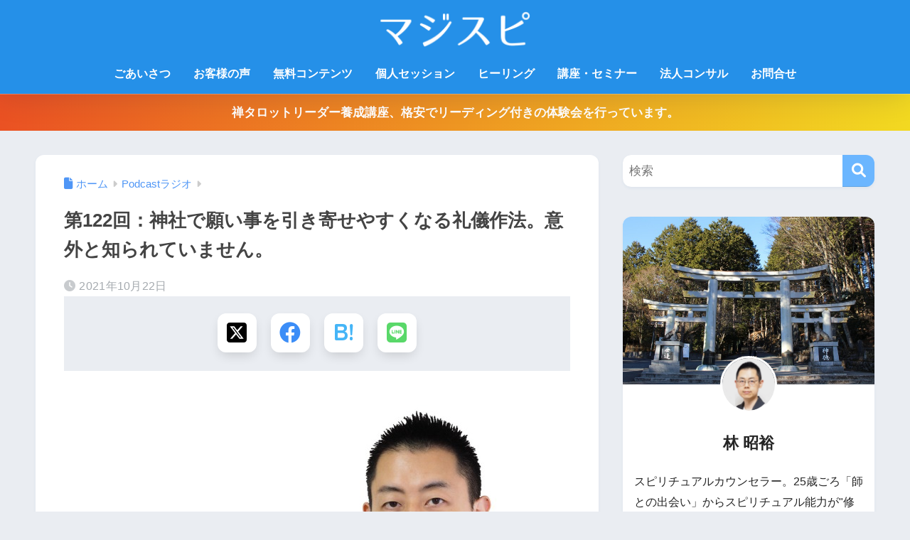

--- FILE ---
content_type: text/html; charset=UTF-8
request_url: https://prism-life.com/podcast_122/
body_size: 22680
content:
<!doctype html> <!--[if lt IE 7]><html lang="ja" class="no-js lt-ie9 lt-ie8 lt-ie7"><![endif]--> <!--[if (IE 7)&!(IEMobile)]><html lang="ja" class="no-js lt-ie9 lt-ie8"><![endif]--> <!--[if (IE 8)&!(IEMobile)]><html lang="ja" class="no-js lt-ie9"><![endif]--> <!--[if gt IE 8]><!--><html lang="ja" class="no-js"><!--<![endif]--><head><meta charset="utf-8"><meta http-equiv="X-UA-Compatible" content="IE=edge"><meta name="HandheldFriendly" content="True"><meta name="MobileOptimized" content="320"><meta name="viewport" content="width=device-width, initial-scale=1"/><meta name="msapplication-TileColor" content="#6bb6ff"><meta name="theme-color" content="#6bb6ff"><link rel="stylesheet" media="print" onload="this.onload=null;this.media='all';" id="ao_optimized_gfonts" href="https://fonts.googleapis.com/css?family=Quicksand%3A500%2C700&amp;display=swap"><link rel="pingback" href="https://prism-life.com/xmlrpc.php"><link media="all" href="https://prism-life.com/wp-content/cache/autoptimize/css/autoptimize_cf9b81a40e8c2313b2753b268e0fbe37.css" rel="stylesheet"><title>第122回：神社で願い事を引き寄せやすくなる礼儀作法。意外と知られていません。 | マジスピ</title><meta name='robots' content='max-image-preview:large' /><link rel='dns-prefetch' href='//use.fontawesome.com' /><link href='https://fonts.gstatic.com' crossorigin='anonymous' rel='preconnect' /><link rel="alternate" type="application/rss+xml" title="マジスピ &raquo; フィード" href="https://prism-life.com/feed/" /><link rel="alternate" type="application/rss+xml" title="マジスピ &raquo; コメントフィード" href="https://prism-life.com/comments/feed/" /><link rel="alternate" title="oEmbed (JSON)" type="application/json+oembed" href="https://prism-life.com/wp-json/oembed/1.0/embed?url=https%3A%2F%2Fprism-life.com%2Fpodcast_122%2F" /><link rel="alternate" title="oEmbed (XML)" type="text/xml+oembed" href="https://prism-life.com/wp-json/oembed/1.0/embed?url=https%3A%2F%2Fprism-life.com%2Fpodcast_122%2F&#038;format=xml" /><link rel='stylesheet' id='sng-fontawesome-css' href='https://use.fontawesome.com/releases/v6.1.1/css/all.css' type='text/css' media='all' /> <script type="text/javascript" src="https://prism-life.com/wp-includes/js/jquery/jquery.min.js?ver=3.7.1" id="jquery-core-js"></script> <link rel="https://api.w.org/" href="https://prism-life.com/wp-json/" /><link rel="alternate" title="JSON" type="application/json" href="https://prism-life.com/wp-json/wp/v2/posts/5841" /><link rel="EditURI" type="application/rsd+xml" title="RSD" href="https://prism-life.com/xmlrpc.php?rsd" /><link rel="canonical" href="https://prism-life.com/podcast_122/" /><link rel='shortlink' href='https://prism-life.com/?p=5841' /><link rel="alternate" type="application/rss+xml" title="ポッドキャストの RSS フィード" href="https://prism-life.com/feed/podcast" /><meta property="og:title" content="第122回：神社で願い事を引き寄せやすくなる礼儀作法。意外と知られていません。" /><meta property="og:description" content="今回は神社での参拝のお作法について述べました。意外と知らないことがあるので、ぜひご参考にしてください。 この音声は「YouTubeチャンネル」でもご視聴いただけます。基本的に音声のみですが、ビジュアルが必要な回や顔出しし ... " /><meta property="og:type" content="article" /><meta property="og:url" content="https://prism-life.com/podcast_122/" /><meta property="og:image" content="https://prism-life.com/wp-content/uploads/2021/10/5834544fc129de096519a12485a913b9.jpg" /><meta name="thumbnail" content="https://prism-life.com/wp-content/uploads/2021/10/5834544fc129de096519a12485a913b9.jpg" /><meta property="og:site_name" content="マジスピ" /><meta name="twitter:card" content="summary_large_image" /><meta name="google-site-verification" content="sJ4YiuVgMS16tnm8UrxwOsibzieDohwwelgnNZg1p6k" />  <script async src="https://www.googletagmanager.com/gtag/js?id=G-NMY3YV43W2"></script> <script>window.dataLayer = window.dataLayer || [];
  function gtag(){dataLayer.push(arguments);}
  gtag('js', new Date());

  gtag('config', 'G-NMY3YV43W2');
  gtag('config', 'UA-113166800-1');</script> <script async src="https://www.googletagmanager.com/gtag/js?id=G-NMY3YV43W2"></script> <script>window.dataLayer = window.dataLayer || [];
	function gtag(){dataLayer.push(arguments);}
	gtag('js', new Date());
	gtag('config', 'G-NMY3YV43W2');</script> <link rel="icon" href="https://prism-life.com/wp-content/uploads/2016/05/cropped-2b9658ee74422cfa98b8bd7853a2dce2-32x32.png" sizes="32x32" /><link rel="icon" href="https://prism-life.com/wp-content/uploads/2016/05/cropped-2b9658ee74422cfa98b8bd7853a2dce2-192x192.png" sizes="192x192" /><link rel="apple-touch-icon" href="https://prism-life.com/wp-content/uploads/2016/05/cropped-2b9658ee74422cfa98b8bd7853a2dce2-180x180.png" /><meta name="msapplication-TileImage" content="https://prism-life.com/wp-content/uploads/2016/05/cropped-2b9658ee74422cfa98b8bd7853a2dce2-270x270.png" /></head><body class="wp-singular post-template-default single single-post postid-5841 single-format-standard wp-theme-sango-theme wp-child-theme-sango-theme-child fa5"><div id="container"><header class="header header--center"><div id="inner-header" class="wrap cf"><p id="logo" class="h1 dfont"> <a href="https://prism-life.com"><noscript><img src="http://prism-life.com/wp-content/uploads/2018/01/133ef2dec6c3975ee8fda7e845ba64ef.png" alt="マジスピ"></noscript><img class="lazyload" src='data:image/svg+xml,%3Csvg%20xmlns=%22http://www.w3.org/2000/svg%22%20viewBox=%220%200%20210%20140%22%3E%3C/svg%3E' data-src="http://prism-life.com/wp-content/uploads/2018/01/133ef2dec6c3975ee8fda7e845ba64ef.png" alt="マジスピ"></a></p><nav class="desktop-nav clearfix"><ul id="menu-%e3%83%a1%e3%82%a4%e3%83%b3" class="menu"><li id="menu-item-1970" class="menu-item menu-item-type-post_type menu-item-object-page menu-item-has-children menu-item-1970"><a href="https://prism-life.com/message/">ごあいさつ</a><ul class="sub-menu"><li id="menu-item-14451" class="menu-item menu-item-type-post_type menu-item-object-page menu-item-14451"><a href="https://prism-life.com/self-introduction/">林 昭裕(マジスピ)の詳しい自己紹介</a></li></ul></li><li id="menu-item-14070" class="menu-item menu-item-type-post_type menu-item-object-page menu-item-14070"><a href="https://prism-life.com/customer-comments/">お客様の声</a></li><li id="menu-item-13580" class="menu-item menu-item-type-custom menu-item-object-custom menu-item-has-children menu-item-13580"><a href="https://prism-life.com/radio-list/">無料コンテンツ</a><ul class="sub-menu"><li id="menu-item-12037" class="menu-item menu-item-type-custom menu-item-object-custom menu-item-12037"><a href="https://prism-life.com/category/podcast/">メインチャンネル【YouTube】</a></li><li id="menu-item-12036" class="menu-item menu-item-type-custom menu-item-object-custom menu-item-12036"><a href="https://stand.fm/channels/644625d79afdfc28caf6b95f">サブチャンネル【一時休止中】</a></li><li id="menu-item-15729" class="menu-item menu-item-type-post_type menu-item-object-page menu-item-15729"><a href="https://prism-life.com/recommended_book/">スピリチュアル系 本格ブックガイド</a></li><li id="menu-item-16664" class="menu-item menu-item-type-custom menu-item-object-custom menu-item-16664"><a href="https://prism-life.com/property_8points/">自宅をパワースポットに変える9つのポイント</a></li><li id="menu-item-16206" class="menu-item menu-item-type-post_type menu-item-object-page menu-item-16206"><a href="https://prism-life.com/foodlist/">波動を高める食事・知識編</a></li><li id="menu-item-16531" class="menu-item menu-item-type-custom menu-item-object-custom menu-item-16531"><a href="https://prism-life.com/spiritual_checkpoint/">スピ系の本物・偽物を見抜く8つのポイント</a></li></ul></li><li id="menu-item-13585" class="menu-item menu-item-type-custom menu-item-object-custom menu-item-has-children menu-item-13585"><a href="https://prism-life.com/personal-session-list/">個人セッション</a><ul class="sub-menu"><li id="menu-item-3758" class="menu-item menu-item-type-post_type menu-item-object-page menu-item-3758"><a href="https://prism-life.com/counseling/">スピリチュアルアドバイス</a></li><li id="menu-item-4403" class="menu-item menu-item-type-post_type menu-item-object-page menu-item-4403"><a href="https://prism-life.com/tarot/">禅タロットリーディング</a></li><li id="menu-item-13572" class="menu-item menu-item-type-post_type menu-item-object-page menu-item-13572"><a href="https://prism-life.com/self-exploration/">自己探求カウンセリング</a></li><li id="menu-item-15173" class="menu-item menu-item-type-post_type menu-item-object-page menu-item-15173"><a href="https://prism-life.com/aura_reading/">オーラリーディング</a></li><li id="menu-item-15254" class="menu-item menu-item-type-post_type menu-item-object-page menu-item-15254"><a href="https://prism-life.com/past-lives-reading/">過去世リーディング</a></li><li id="menu-item-3756" class="menu-item menu-item-type-post_type menu-item-object-page menu-item-3756"><a href="https://prism-life.com/guardian_spirit_reading/">守護霊リーディング</a></li><li id="menu-item-17810" class="menu-item menu-item-type-post_type menu-item-object-page menu-item-17810"><a href="https://prism-life.com/love-sychology-reading/">恋愛心理リーディング</a></li><li id="menu-item-19756" class="menu-item menu-item-type-post_type menu-item-object-page menu-item-19756"><a href="https://prism-life.com/property-assessment/">土地・物件の波動鑑定</a></li><li id="menu-item-17801" class="menu-item menu-item-type-post_type menu-item-object-page menu-item-17801"><a href="https://prism-life.com/name-analysis/">スピリチュアル姓名判断</a></li></ul></li><li id="menu-item-13588" class="menu-item menu-item-type-custom menu-item-object-custom menu-item-has-children menu-item-13588"><a href="https://prism-life.com/healing-menu-list/">ヒーリング</a><ul class="sub-menu"><li id="menu-item-2003" class="menu-item menu-item-type-post_type menu-item-object-page menu-item-2003"><a href="https://prism-life.com/personal_healing/">遠隔・宇宙ヒーリング</a></li><li id="menu-item-14491" class="menu-item menu-item-type-post_type menu-item-object-page menu-item-14491"><a href="https://prism-life.com/face-to-face-healing/">対面・宇宙ヒーリング</a></li><li id="menu-item-2504" class="menu-item menu-item-type-post_type menu-item-object-page menu-item-2504"><a href="https://prism-life.com/mailmag_free_healing/">グループヒーリング</a></li></ul></li><li id="menu-item-13590" class="menu-item menu-item-type-custom menu-item-object-custom menu-item-has-children menu-item-13590"><a href="https://prism-life.com/seminar-list/">講座・セミナー</a><ul class="sub-menu"><li id="menu-item-603" class="menu-item menu-item-type-post_type menu-item-object-page menu-item-603"><a href="https://prism-life.com/reiki-teaching/">レイキヒーラー養成講座</a></li><li id="menu-item-4441" class="menu-item menu-item-type-post_type menu-item-object-page menu-item-4441"><a href="https://prism-life.com/reiki_restart/">レイキ学び直し講座</a></li><li id="menu-item-5118" class="menu-item menu-item-type-post_type menu-item-object-page menu-item-5118"><a href="https://prism-life.com/reiki_teacher/">レイキ師範・ティーチャー養成講座</a></li><li id="menu-item-11314" class="menu-item menu-item-type-post_type menu-item-object-page menu-item-11314"><a href="https://prism-life.com/tarot_lectures/">禅タロットリーダー養成講座</a></li></ul></li><li id="menu-item-208" class="menu-item menu-item-type-post_type menu-item-object-page menu-item-208"><a href="https://prism-life.com/business_consulting/">法人コンサル</a></li><li id="menu-item-1995" class="menu-item menu-item-type-post_type menu-item-object-page menu-item-has-children menu-item-1995"><a href="https://prism-life.com/contact/">お問合せ</a><ul class="sub-menu"><li id="menu-item-14182" class="menu-item menu-item-type-custom menu-item-object-custom menu-item-14182"><a href="https://forms.gle/ybv5ieGxj13gea5h6">お客様アンケート</a></li><li id="menu-item-14181" class="menu-item menu-item-type-post_type menu-item-object-page menu-item-14181"><a href="https://prism-life.com/detailmaps/">アクセス詳細</a></li><li id="menu-item-20588" class="menu-item menu-item-type-post_type menu-item-object-page menu-item-20588"><a href="https://prism-life.com/supporters/">ご支援・ご寄付を承っています</a></li></ul></li></ul></nav></div></header><div class="header-info"><a href="https://prism-life.com/tarot_lectures/">禅タロットリーダー養成講座、格安でリーディング付きの体験会を行っています。</a></div><div id="content" class="content"><div id="inner-content" class="inner-content wrap cf"><main id="main"><article id="entry" class="post-5841 post type-post status-publish format-standard has-post-thumbnail category-podcast series-605 entry"><header class="article-header entry-header"><nav id="breadcrumb" class="breadcrumb"><ul itemscope itemtype="http://schema.org/BreadcrumbList"><li itemprop="itemListElement" itemscope itemtype="http://schema.org/ListItem"><a href="https://prism-life.com" itemprop="item"><span itemprop="name">ホーム</span></a><meta itemprop="position" content="1" /></li><li itemprop="itemListElement" itemscope itemtype="http://schema.org/ListItem"><a href="https://prism-life.com/category/podcast/" itemprop="item"><span itemprop="name">Podcastラジオ</span></a><meta itemprop="position" content="2" /></li></ul></nav><h1 class="entry-title single-title">第122回：神社で願い事を引き寄せやすくなる礼儀作法。意外と知られていません。</h1><div class="entry-meta vcard"> <time class="pubdate entry-time" itemprop="datePublished" datetime="2021-10-22">2021年10月22日</time></div><div class="sns-btn
 sns-dif	"><ul><li class="tw sns-btn__item"> <a href="https://twitter.com/intent/tweet?url=https%3A%2F%2Fprism-life.com%2Fpodcast_122%2F&text=%E7%AC%AC122%E5%9B%9E%EF%BC%9A%E7%A5%9E%E7%A4%BE%E3%81%A7%E9%A1%98%E3%81%84%E4%BA%8B%E3%82%92%E5%BC%95%E3%81%8D%E5%AF%84%E3%81%9B%E3%82%84%E3%81%99%E3%81%8F%E3%81%AA%E3%82%8B%E7%A4%BC%E5%84%80%E4%BD%9C%E6%B3%95%E3%80%82%E6%84%8F%E5%A4%96%E3%81%A8%E7%9F%A5%E3%82%89%E3%82%8C%E3%81%A6%E3%81%84%E3%81%BE%E3%81%9B%E3%82%93%E3%80%82%EF%BD%9C%E3%83%9E%E3%82%B8%E3%82%B9%E3%83%94&via=AKIHIROHAYASHI4" target="_blank" rel="nofollow noopener noreferrer" aria-label="Xでシェアする"> <noscript><img alt="" src="https://prism-life.com/wp-content/themes/sango-theme/library/images/x.svg"></noscript><img class="lazyload" alt="" src='data:image/svg+xml,%3Csvg%20xmlns=%22http://www.w3.org/2000/svg%22%20viewBox=%220%200%20210%20140%22%3E%3C/svg%3E' data-src="https://prism-life.com/wp-content/themes/sango-theme/library/images/x.svg"> <span class="share_txt">ポスト</span> </a></li><li class="fb sns-btn__item"> <a href="https://www.facebook.com/share.php?u=https%3A%2F%2Fprism-life.com%2Fpodcast_122%2F" target="_blank" rel="nofollow noopener noreferrer" aria-label="Facebookでシェアする"> <i class="fab fa-facebook" aria-hidden="true"></i> <span class="share_txt">シェア</span> </a></li><li class="hatebu sns-btn__item"> <a href="http://b.hatena.ne.jp/add?mode=confirm&url=https%3A%2F%2Fprism-life.com%2Fpodcast_122%2F&title=%E7%AC%AC122%E5%9B%9E%EF%BC%9A%E7%A5%9E%E7%A4%BE%E3%81%A7%E9%A1%98%E3%81%84%E4%BA%8B%E3%82%92%E5%BC%95%E3%81%8D%E5%AF%84%E3%81%9B%E3%82%84%E3%81%99%E3%81%8F%E3%81%AA%E3%82%8B%E7%A4%BC%E5%84%80%E4%BD%9C%E6%B3%95%E3%80%82%E6%84%8F%E5%A4%96%E3%81%A8%E7%9F%A5%E3%82%89%E3%82%8C%E3%81%A6%E3%81%84%E3%81%BE%E3%81%9B%E3%82%93%E3%80%82%EF%BD%9C%E3%83%9E%E3%82%B8%E3%82%B9%E3%83%94" target="_blank" rel="nofollow noopener noreferrer" aria-label="はてブでブックマークする"> <i class="fa fa-hatebu" aria-hidden="true"></i> <span class="share_txt">はてブ</span> </a></li><li class="line sns-btn__item"> <a href="https://social-plugins.line.me/lineit/share?url=https%3A%2F%2Fprism-life.com%2Fpodcast_122%2F&text=%E7%AC%AC122%E5%9B%9E%EF%BC%9A%E7%A5%9E%E7%A4%BE%E3%81%A7%E9%A1%98%E3%81%84%E4%BA%8B%E3%82%92%E5%BC%95%E3%81%8D%E5%AF%84%E3%81%9B%E3%82%84%E3%81%99%E3%81%8F%E3%81%AA%E3%82%8B%E7%A4%BC%E5%84%80%E4%BD%9C%E6%B3%95%E3%80%82%E6%84%8F%E5%A4%96%E3%81%A8%E7%9F%A5%E3%82%89%E3%82%8C%E3%81%A6%E3%81%84%E3%81%BE%E3%81%9B%E3%82%93%E3%80%82%EF%BD%9C%E3%83%9E%E3%82%B8%E3%82%B9%E3%83%94" target="_blank" rel="nofollow noopener noreferrer" aria-label="LINEでシェアする"> <i class="fab fa-line" aria-hidden="true"></i> <span class="share_txt share_txt_line dfont">LINE</span> </a></li></ul></div></header><section class="entry-content"><p><img fetchpriority="high" decoding="async" width="640" height="640" class="alignnone size-full wp-image-2239" src="http://prism-life.com/wp-content/uploads/2019/10/5855e9a5d003d696476d6572ce489398.jpg" alt="ポッドキャストのサムネ画像" srcset="https://prism-life.com/wp-content/uploads/2019/10/5855e9a5d003d696476d6572ce489398.jpg 640w, https://prism-life.com/wp-content/uploads/2019/10/5855e9a5d003d696476d6572ce489398-150x150.jpg 150w, https://prism-life.com/wp-content/uploads/2019/10/5855e9a5d003d696476d6572ce489398-300x300.jpg 300w, https://prism-life.com/wp-content/uploads/2019/10/5855e9a5d003d696476d6572ce489398-125x125.jpg 125w, https://prism-life.com/wp-content/uploads/2019/10/5855e9a5d003d696476d6572ce489398-160x160.jpg 160w" sizes="(max-width: 640px) 100vw, 640px" /><br>今回は神社での参拝のお作法について述べました。意外と知らないことがあるので、ぜひご参考にしてください。</p><p>この音声は<strong><a rel="noopener noreferrer" href="https://www.youtube.com/channel/UCfSkdyR5BzRxXfbThGfXRgw/featured" target="_blank">「YouTubeチャンネル」</a></strong>でもご視聴いただけます。基本的に音声のみですが、ビジュアルが必要な回や顔出ししたい気分のときは動画をお出しします。ご興味があれば【マジスピ】でご検索ください（もし以下に動画が表示されていなければチャンネルページをご覧ください）。</p><div class="memo "><div class="memo_ttl dfont"> ながら聞きのススメ</div><strong>ホームページでは最下部に音声プレーヤーがあります。倍速再生も可能ですし、YouTubeより通信量も少ないし、スマホを画面オフにしても聴けるので便利です。</strong></div><figure class="wp-block-embed is-type-video is-provider-youtube wp-block-embed-youtube wp-embed-aspect-16-9 wp-has-aspect-ratio"><div class="wp-block-embed__wrapper"> <iframe title="神社で願い事を引き寄せやすくなる礼儀作法。意外と知られていません。" width="880" height="495" data-src="https://www.youtube.com/embed/5FVWMrrRmEo?feature=oembed" frameborder="0" allow="accelerometer; autoplay; clipboard-write; encrypted-media; gyroscope; picture-in-picture; web-share" referrerpolicy="strict-origin-when-cross-origin" allowfullscreen></iframe></div></figure><p>この音声はホームページ（【マジスピ】で検索）だと倍速再生やダウンロードができます。また、iTunesやSpotify、Google Podcastでも聞けますので、お好きな媒体でご視聴ください。</p><p>ご質問やリクエストは<br><strong><a rel="noopener noreferrer" href="https://prism-life.com/contact/" target="_blank">https://prism-life.com/contact/</a></strong>　の問い合わせフォームから送っていただければ、可能な範囲でお答えしますね。</p><div class="memo "><div class="memo_ttl dfont"> 以下が台本です</div><strong>備忘録程度のラフな文章ですが、原稿を載せておきます。倍速再生できる音声プレーヤーは最下部にあるので、お手数ですが下までスクロールしてください。</strong></div><h2 class="wp-block-heading">今回の台本</h2><p>以下のブログが土台になっています。話していることと少し違う部分もあるので、よければ音声とブログと両方ご参考にしてください。</p><figure class="wp-block-embed is-type-wp-embed is-provider-マジスピ wp-block-embed-マジスピ"><div class="wp-block-embed__wrapper"><blockquote class="wp-embedded-content" data-secret="vlCuwdOb7n"><a href="http://prism-life.com/perfect_manners_in_shrine/">神社で願い事が叶う参拝作法のコツを、波動カウンセラーが伝授！</a></blockquote><iframe class="wp-embedded-content" sandbox="allow-scripts" security="restricted" style="position: absolute; visibility: hidden;" title="&#8220;神社で願い事が叶う参拝作法のコツを、波動カウンセラーが伝授！&#8221; &#8212; マジスピ" data-src="http://prism-life.com/perfect_manners_in_shrine/embed/#?secret=zBjj3pBjog#?secret=vlCuwdOb7n" data-secret="vlCuwdOb7n" width="600" height="338" frameborder="0" marginwidth="0" marginheight="0" scrolling="no"></iframe></div></figure><div class="podcast_player"><div id="2185324538" class="castos-player dark-mode " tabindex="0" data-episode="5841" data-player_id="2185324538"><div class="player"><div class="player__main"><div class="player__artwork player__artwork-5841"> <noscript><img decoding="async" src="https://prism-life.com/wp-content/uploads/2024/06/e6c0f886db9e77df124f635e34106072-150x150.jpg"
 alt="マジスピラジオ：脱・お花畑の「真のスピリチュアル実践」"
 title="マジスピラジオ：脱・お花畑の「真のスピリチュアル実践」"></noscript><img class="lazyload" decoding="async" src='data:image/svg+xml,%3Csvg%20xmlns=%22http://www.w3.org/2000/svg%22%20viewBox=%220%200%20210%20140%22%3E%3C/svg%3E' data-src="https://prism-life.com/wp-content/uploads/2024/06/e6c0f886db9e77df124f635e34106072-150x150.jpg"
 alt="マジスピラジオ：脱・お花畑の「真のスピリチュアル実践」"
 title="マジスピラジオ：脱・お花畑の「真のスピリチュアル実践」"></div><div class="player__body"><div class="currently-playing"><div class="show player__podcast-title"> マジスピラジオ：脱・お花畑の「真のスピリチュアル実践」</div><div class="episode-title player__episode-title">第122回：神社で願い事を引き寄せやすくなる礼儀作法。意外と知られていません。</div></div><div class="play-progress"><div class="play-pause-controls"> <button title="Play" aria-label="Play Episode" aria-pressed="false" class="play-btn"> <span class="screen-reader-text">Play Episode</span> </button> <button title="Pause" aria-label="Pause Episode" aria-pressed="false" class="pause-btn hide"> <span class="screen-reader-text">Pause Episode</span> </button> <noscript><img decoding="async" src="https://prism-life.com/wp-content/plugins/seriously-simple-podcasting/assets/css/images/player/images/icon-loader.svg" alt="Loading" class="ssp-loader hide"/></noscript><img decoding="async" src='data:image/svg+xml,%3Csvg%20xmlns=%22http://www.w3.org/2000/svg%22%20viewBox=%220%200%20210%20140%22%3E%3C/svg%3E' data-src="https://prism-life.com/wp-content/plugins/seriously-simple-podcasting/assets/css/images/player/images/icon-loader.svg" alt="Loading" class="lazyload ssp-loader hide"/></div><div> <audio preload="none" class="clip clip-5841"> <source src="https://prism-life.com/podcast-player/5841/podcast_122.mp3"> </audio><div class="ssp-progress" role="progressbar" title="Seek" aria-valuenow="0" aria-valuemin="0" aria-valuemax="0"> <span class="progress__filled"></span></div><div class="ssp-playback playback"><div class="playback__controls"> <button class="player-btn player-btn__volume" title="Mute/Unmute"> <span class="screen-reader-text">Mute/Unmute Episode</span> </button> <button data-skip="-10" class="player-btn player-btn__rwd" title="Rewind 10 seconds"> <span class="screen-reader-text">Rewind 10 Seconds</span> </button> <button data-speed="1" class="player-btn player-btn__speed" title="Playback Speed" aria-label="Playback Speed">1x</button> <button data-skip="30" class="player-btn player-btn__fwd" title="Fast Forward 30 seconds"> <span class="screen-reader-text">Fast Forward 30 seconds</span> </button></div><div class="playback__timers"> <time class="ssp-timer">00:00</time> <span>/</span> <time class="ssp-duration" datetime="PT0H0M0S"></time></div></div></div></div><nav class="player-panels-nav"> <button class="subscribe-btn" id="subscribe-btn-5841" title="Subscribe">Subscribe</button> <button class="share-btn" id="share-btn-5841" title="Share">Share</button></nav></div></div></div><div class="player-panels player-panels-5841"><div class="subscribe player-panel subscribe-5841"><div class="close-btn close-btn-5841"> <span></span> <span></span></div><div class="panel__inner"><div class="subscribe-icons"> <a href="https://music.amazon.co.jp/podcasts/d2c0495d-aa1c-42f0-96d4-f664db961345/%E3%83%9E%E3%82%B8%E3%82%B9%E3%83%94%E3%83%A9%E3%82%B8%E3%82%AA%EF%BC%9A%E8%84%B1%E3%83%BB%E3%81%8A%E8%8A%B1%E7%95%91%E3%81%AE%E3%80%8C%E7%9C%9F%E3%81%AE%E3%82%B9%E3%83%94%E3%83%AA%E3%83%81%E3%83%A5%E3%82%A2%E3%83%AB%E3%80%8D%E3%82%92%E8%BF%BD%E7%AA%AE%E3%81%97%E3%81%BE%E3%81%99" target="_blank" rel="noopener noreferrer"
 class="amazon"
 title="Subscribe on  Amazon"> <span></span> Amazon </a> <a href="https://open.spotify.com/show/60a7ywCsqa4lkJiWWQt43O?si=oSbJtyXETJynZvzllTfeVg" target="_blank" rel="noopener noreferrer"
 class="spotify"
 title="Subscribe on  Spotify"> <span></span> Spotify </a> <a href="https://www.youtube.com/playlist?list=PL--0tSnAIXoctFhxgwbNO-u5S4bHWVgt3" target="_blank" rel="noopener noreferrer"
 class="youtube"
 title="Subscribe on  YouTube"> <span></span> YouTube </a> <a href="https://podcasts.apple.com/jp/podcast/%E3%83%9E%E3%82%B8%E3%82%B9%E3%83%94%E3%83%A9%E3%82%B8%E3%82%AA/id1483975234" target="_blank" rel="noopener noreferrer"
 class="itunes"
 title="Subscribe on  iTunes"> <span></span> iTunes </a></div><div class="player-panel-row" aria-label="RSS Feed URL"><div class="title">RSS Feed</div><div> <input value="https://prism-life.com/feed/podcast/%e3%83%9e%e3%82%b8%e3%82%b9%e3%83%94%e3%83%a9%e3%82%b8%e3%82%aa%e3%80%8c%e8%84%b1%e3%83%bb%e3%81%8a%e8%8a%b1%e7%95%91%e3%82%b9%e3%83%94%e3%83%aa%e3%83%81%e3%83%a5%e3%82%a2%e3%83%ab%e3%80%8d%e3%82%92" class="input-rss input-rss-5841" title="RSS Feed URL" readonly /></div> <button class="copy-rss copy-rss-5841" title="Copy RSS Feed URL" aria-label="Copy RSS Feed URL"></button></div></div></div><div class="share share-5841 player-panel"><div class="close-btn close-btn-5841"> <span></span> <span></span></div><div class="player-panel-row"><div class="title"> Share</div><div class="icons-holder"> <a href="https://www.facebook.com/sharer/sharer.php?u=https://prism-life.com/?post_type=post&amp;p=5841&t=第122回：神社で願い事を引き寄せやすくなる礼儀作法。意外と知られていません。"
 target="_blank" rel="noopener noreferrer" class="share-icon facebook" title="Share on Facebook"> <span></span> </a> <a href="https://twitter.com/intent/tweet?text=https://prism-life.com/?post_type=post&amp;p=5841&url=第122回：神社で願い事を引き寄せやすくなる礼儀作法。意外と知られていません。"
 target="_blank" rel="noopener noreferrer" class="share-icon twitter" title="Share on Twitter"> <span></span> </a> <a href="https://prism-life.com/podcast-player/5841/podcast_122.mp3"
 target="_blank" rel="noopener noreferrer" class="share-icon download" title="Download" download> <span></span> </a></div></div><div class="player-panel-row"><div class="title"> Link</div><div> <input value="https://prism-life.com/?post_type=post&#038;p=5841" class="input-link input-link-5841" title="Episode URL" readonly /></div> <button class="copy-link copy-link-5841" title="Copy Episode URL" aria-label="Copy Episode URL" readonly=""></button></div><div class="player-panel-row"><div class="title"> Embed</div><div style="height: 10px;"> <input type="text" value='&lt;blockquote class=&quot;wp-embedded-content&quot; data-secret=&quot;hbdfXvMYls&quot;&gt;&lt;a href=&quot;https://prism-life.com/podcast_122/&quot;&gt;第122回：神社で願い事を引き寄せやすくなる礼儀作法。意外と知られていません。&lt;/a&gt;&lt;/blockquote&gt;&lt;iframe sandbox=&quot;allow-scripts&quot; security=&quot;restricted&quot; src=&quot;https://prism-life.com/podcast_122/embed/#?secret=hbdfXvMYls&quot; width=&quot;500&quot; height=&quot;350&quot; title=&quot;&#8220;第122回：神社で願い事を引き寄せやすくなる礼儀作法。意外と知られていません。&#8221; &#8212; マジスピ&quot; data-secret=&quot;hbdfXvMYls&quot; frameborder=&quot;0&quot; marginwidth=&quot;0&quot; marginheight=&quot;0&quot; scrolling=&quot;no&quot; class=&quot;wp-embedded-content&quot;&gt;&lt;/iframe&gt;&lt;script type=&quot;text/javascript&quot;&gt;
/* &lt;![CDATA[ */
/*! This file is auto-generated */
!function(d,l){&quot;use strict&quot;;l.querySelector&amp;&amp;d.addEventListener&amp;&amp;&quot;undefined&quot;!=typeof URL&amp;&amp;(d.wp=d.wp||{},d.wp.receiveEmbedMessage||(d.wp.receiveEmbedMessage=function(e){var t=e.data;if((t||t.secret||t.message||t.value)&amp;&amp;!/[^a-zA-Z0-9]/.test(t.secret)){for(var s,r,n,a=l.querySelectorAll(&#039;iframe[data-secret=&quot;&#039;+t.secret+&#039;&quot;]&#039;),o=l.querySelectorAll(&#039;blockquote[data-secret=&quot;&#039;+t.secret+&#039;&quot;]&#039;),c=new RegExp(&quot;^https?:$&quot;,&quot;i&quot;),i=0;i&lt;o.length;i++)o[i].style.display=&quot;none&quot;;for(i=0;i&lt;a.length;i++)s=a[i],e.source===s.contentWindow&amp;&amp;(s.removeAttribute(&quot;style&quot;),&quot;height&quot;===t.message?(1e3&lt;(r=parseInt(t.value,10))?r=1e3:~~r&lt;200&amp;&amp;(r=200),s.height=r):&quot;link&quot;===t.message&amp;&amp;(r=new URL(s.getAttribute(&quot;src&quot;)),n=new URL(t.value),c.test(n.protocol))&amp;&amp;n.host===r.host&amp;&amp;l.activeElement===s&amp;&amp;(d.top.location.href=t.value))}},d.addEventListener(&quot;message&quot;,d.wp.receiveEmbedMessage,!1),l.addEventListener(&quot;DOMContentLoaded&quot;,function(){for(var e,t,s=l.querySelectorAll(&quot;iframe.wp-embedded-content&quot;),r=0;r&lt;s.length;r++)(t=(e=s[r]).getAttribute(&quot;data-secret&quot;))||(t=Math.random().toString(36).substring(2,12),e.src+=&quot;#?secret=&quot;+t,e.setAttribute(&quot;data-secret&quot;,t)),e.contentWindow.postMessage({message:&quot;ready&quot;,secret:t},&quot;*&quot;)},!1)))}(window,document);
//# sourceURL=https://prism-life.com/wp-includes/js/wp-embed.min.js
/* ]]&gt; */
&lt;/script&gt;
'
 title="Embed Code"
 class="input-embed input-embed-5841" readonly/></div> <button class="copy-embed copy-embed-5841" title="Copy Embed Code" aria-label="Copy Embed Code"></button></div></div></div></div><div class="podcast_meta"><aside><p><a href="https://prism-life.com/podcast-download/5841/podcast_122.mp3?ref=download" title="第122回：神社で願い事を引き寄せやすくなる礼儀作法。意外と知られていません。 " class="podcast-meta-download">ファイルをダウンロード</a> | <a href="https://prism-life.com/podcast-download/5841/podcast_122.mp3?ref=new_window" target="_blank" title="第122回：神社で願い事を引き寄せやすくなる礼儀作法。意外と知られていません。 " class="podcast-meta-new-window">新規ウィンドウで再生</a></p><p>購読: <a href="https://music.amazon.co.jp/podcasts/d2c0495d-aa1c-42f0-96d4-f664db961345/%E3%83%9E%E3%82%B8%E3%82%B9%E3%83%94%E3%83%A9%E3%82%B8%E3%82%AA%EF%BC%9A%E8%84%B1%E3%83%BB%E3%81%8A%E8%8A%B1%E7%95%91%E3%81%AE%E3%80%8C%E7%9C%9F%E3%81%AE%E3%82%B9%E3%83%94%E3%83%AA%E3%83%81%E3%83%A5%E3%82%A2%E3%83%AB%E3%80%8D%E3%82%92%E8%BF%BD%E7%AA%AE%E3%81%97%E3%81%BE%E3%81%99" target="_blank" title="Amazon" class="podcast-meta-itunes">Amazon</a> | <a href="https://open.spotify.com/show/60a7ywCsqa4lkJiWWQt43O?si=oSbJtyXETJynZvzllTfeVg" target="_blank" title="Spotify" class="podcast-meta-itunes">Spotify</a> | <a href="https://www.youtube.com/playlist?list=PL--0tSnAIXoctFhxgwbNO-u5S4bHWVgt3" target="_blank" title="YouTube" class="podcast-meta-itunes">YouTube</a> | <a href="https://podcasts.apple.com/jp/podcast/%E3%83%9E%E3%82%B8%E3%82%B9%E3%83%94%E3%83%A9%E3%82%B8%E3%82%AA/id1483975234" target="_blank" title="iTunes" class="podcast-meta-itunes">iTunes</a></p></aside></div></div><div class="widget_text sponsored"><div class="textwidget custom-html-widget"><p><hr></p><p>毎週土曜日のお昼に、無料のメールマガジンを発行しています。</p><p>&nbsp;</p><p>無料メルマガご登録いただければ、その御礼として「ブログでは話しにくい内容」だけでなく</p><p>&nbsp;</p><p><div class="li-check"></p><ul><li><strong>「波動を高める食事・実践編」（約20,000字）のご紹介</strong></li><li><strong>「波動の良いモノ・コト」（約40アイテム）のご紹介</strong></li><li><strong>「グループヒーリング」を受けられる権利（週1回）</strong></li><li><strong>「お得なキャンペーン」や「格安モニター」などを限定でご案内</strong></li></ul><p></div></p><p>&nbsp;</p><p>というプレゼントをお渡しするので、ご希望であれば以下からご登録ください（解除はカンタンにできますのでご安心を）。</p><p>&nbsp;</p><p>※「iCloud系」「Hotmail系」のアドレスは高確率でメルマガをブロックしますのでご注意ください</p><p>&nbsp;</p><p><span style="color: #ff0000;"><strong>※ちゃんと登録できていれば、「自動返信メール」が数分以内に届きます（届かなければ「迷惑メール扱い」か「受信ブロック」の可能性があります）</strong></span></p><p>&nbsp;</p><p></p><section class="MF-cntr MF-cntr-register pos-c orange"><form class="MF-fm" action="https://mail.os7.biz/pub/member_adddel/0uq5" method="POST"><p class="MF-title"><strong>無料メルマガ 登録フォーム</strong></p><div class="MF-inr"><div class="MF-itmr"><label class="MF-itm MF-itm-sei"><strong> <span class="MF-itm-name">姓</span></strong> <input class="MF-fld" name="sei" required="" type="text" data-ddg-inputtype="identities.lastName" /> </label> <label class="MF-itm MF-itm-mei"><strong> <span class="MF-itm-name">名</span></strong> <input class="MF-fld" name="mei" required="" type="text" data-ddg-inputtype="identities.firstName" /> </label></div><div class="MF-itmr"><label class="MF-itm MF-itm-mail"><strong> <span class="MF-itm-name">メールアドレス</span></strong> <input class="MF-fld" style="background-size: auto 100% !important; background-position: right center !important; background-repeat: no-repeat !important; background-origin: content-box !important; background-image: !important; transition: background 0s ease 0s !important;" name="mail" required="" type="email" data-ddg-inputtype="identities.emailAddress" data-ddg-autofill="true" /> </label></div><div class="MF-btn-div MF-itmr"><button class="MF-btn" name="submit_reg" type="submit">登録する</button></div></div></form></section><p></p><p>&nbsp;</p><p><strong><span style="color: #339966;">【LINE公式アカウント】</span></strong>も用意していますが、<span style="color: #ff0000;"><strong>「キャンペーンのご案内はメールアドレス登録者のみ」</strong></span>なので、あくまで「サブ」としてご理解願います。</p><p>&nbsp;</p><p></p><figure class="wp-block-image"><a href="https://lin.ee/soJmPGm"><noscript><img src="https://scdn.line-apps.com/n/line_add_friends/btn/ja.png" alt="友だち追加" /></noscript><img class="lazyload" src='data:image/svg+xml,%3Csvg%20xmlns=%22http://www.w3.org/2000/svg%22%20viewBox=%220%200%20210%20140%22%3E%3C/svg%3E' data-src="https://scdn.line-apps.com/n/line_add_friends/btn/ja.png" alt="友だち追加" /></a></figure><p></p><p>&nbsp;</p><p>また<strong><span style="color: #339966;">LINE</span></strong>の「お友だち追加機能」からQRコードを読み込んで登録することもできます。</p><p>&nbsp;</p><p></p><figure class="wp-block-image"><a href="http://prism-life.com/wp-content/uploads/2050/08/M.png"><noscript><img class="wp-image-4009" src="http://prism-life.com/wp-content/uploads/2050/08/M.png" alt="" /></noscript><img class="lazyload wp-image-4009" src='data:image/svg+xml,%3Csvg%20xmlns=%22http://www.w3.org/2000/svg%22%20viewBox=%220%200%20210%20140%22%3E%3C/svg%3E' data-src="http://prism-life.com/wp-content/uploads/2050/08/M.png" alt="" /></a></figure><p></p><p>&nbsp;</p></div></div><div class="widget_text sponsored"><p class="ads-title dfont">ご支援のお願い</p><div class="textwidget custom-html-widget"><p><noscript><img class="wp-image-20428" style="width: 768px;" src="http://prism-life.com/wp-content/uploads/2025/09/screenshot.2.jpg" alt=""></noscript><img class="lazyload wp-image-20428" style="width: 768px;" src='data:image/svg+xml,%3Csvg%20xmlns=%22http://www.w3.org/2000/svg%22%20viewBox=%220%200%20210%20140%22%3E%3C/svg%3E' data-src="http://prism-life.com/wp-content/uploads/2025/09/screenshot.2.jpg" alt=""></p><p>【マジスピ】（脱お花畑・真のスピリチュアル）の活動をご支援いただける方を募っています。いただいたご支援・ご寄付は、運営費用や自己研鑽に使わせていただきます。</p><p class="has-text-align-center"><span class="sng-inline-btn"><a href="https://prism-life.com/supporters/"><span class="big">ご支援のお願い</span></a></span></p></div></div></section><footer class="article-footer"><aside><div class="footer-contents"><div class="sns-btn
 sns-dif	"> <span class="sns-btn__title dfont">SHARE</span><ul><li class="tw sns-btn__item"> <a href="https://twitter.com/intent/tweet?url=https%3A%2F%2Fprism-life.com%2Fpodcast_122%2F&text=%E7%AC%AC122%E5%9B%9E%EF%BC%9A%E7%A5%9E%E7%A4%BE%E3%81%A7%E9%A1%98%E3%81%84%E4%BA%8B%E3%82%92%E5%BC%95%E3%81%8D%E5%AF%84%E3%81%9B%E3%82%84%E3%81%99%E3%81%8F%E3%81%AA%E3%82%8B%E7%A4%BC%E5%84%80%E4%BD%9C%E6%B3%95%E3%80%82%E6%84%8F%E5%A4%96%E3%81%A8%E7%9F%A5%E3%82%89%E3%82%8C%E3%81%A6%E3%81%84%E3%81%BE%E3%81%9B%E3%82%93%E3%80%82%EF%BD%9C%E3%83%9E%E3%82%B8%E3%82%B9%E3%83%94&via=AKIHIROHAYASHI4" target="_blank" rel="nofollow noopener noreferrer" aria-label="Xでシェアする"> <noscript><img alt="" src="https://prism-life.com/wp-content/themes/sango-theme/library/images/x.svg"></noscript><img class="lazyload" alt="" src='data:image/svg+xml,%3Csvg%20xmlns=%22http://www.w3.org/2000/svg%22%20viewBox=%220%200%20210%20140%22%3E%3C/svg%3E' data-src="https://prism-life.com/wp-content/themes/sango-theme/library/images/x.svg"> <span class="share_txt">ポスト</span> </a></li><li class="fb sns-btn__item"> <a href="https://www.facebook.com/share.php?u=https%3A%2F%2Fprism-life.com%2Fpodcast_122%2F" target="_blank" rel="nofollow noopener noreferrer" aria-label="Facebookでシェアする"> <i class="fab fa-facebook" aria-hidden="true"></i> <span class="share_txt">シェア</span> </a></li><li class="hatebu sns-btn__item"> <a href="http://b.hatena.ne.jp/add?mode=confirm&url=https%3A%2F%2Fprism-life.com%2Fpodcast_122%2F&title=%E7%AC%AC122%E5%9B%9E%EF%BC%9A%E7%A5%9E%E7%A4%BE%E3%81%A7%E9%A1%98%E3%81%84%E4%BA%8B%E3%82%92%E5%BC%95%E3%81%8D%E5%AF%84%E3%81%9B%E3%82%84%E3%81%99%E3%81%8F%E3%81%AA%E3%82%8B%E7%A4%BC%E5%84%80%E4%BD%9C%E6%B3%95%E3%80%82%E6%84%8F%E5%A4%96%E3%81%A8%E7%9F%A5%E3%82%89%E3%82%8C%E3%81%A6%E3%81%84%E3%81%BE%E3%81%9B%E3%82%93%E3%80%82%EF%BD%9C%E3%83%9E%E3%82%B8%E3%82%B9%E3%83%94" target="_blank" rel="nofollow noopener noreferrer" aria-label="はてブでブックマークする"> <i class="fa fa-hatebu" aria-hidden="true"></i> <span class="share_txt">はてブ</span> </a></li><li class="line sns-btn__item"> <a href="https://social-plugins.line.me/lineit/share?url=https%3A%2F%2Fprism-life.com%2Fpodcast_122%2F&text=%E7%AC%AC122%E5%9B%9E%EF%BC%9A%E7%A5%9E%E7%A4%BE%E3%81%A7%E9%A1%98%E3%81%84%E4%BA%8B%E3%82%92%E5%BC%95%E3%81%8D%E5%AF%84%E3%81%9B%E3%82%84%E3%81%99%E3%81%8F%E3%81%AA%E3%82%8B%E7%A4%BC%E5%84%80%E4%BD%9C%E6%B3%95%E3%80%82%E6%84%8F%E5%A4%96%E3%81%A8%E7%9F%A5%E3%82%89%E3%82%8C%E3%81%A6%E3%81%84%E3%81%BE%E3%81%9B%E3%82%93%E3%80%82%EF%BD%9C%E3%83%9E%E3%82%B8%E3%82%B9%E3%83%94" target="_blank" rel="nofollow noopener noreferrer" aria-label="LINEでシェアする"> <i class="fab fa-line" aria-hidden="true"></i> <span class="share_txt share_txt_line dfont">LINE</span> </a></li></ul></div><div class="footer-meta dfont"><p class="footer-meta_title">CATEGORY :</p><ul class="post-categories"><li><a href="https://prism-life.com/category/podcast/" rel="category tag">Podcastラジオ</a></li></ul></div><div class="related-posts type_b slide"><ul><li> <a href="https://prism-life.com/shorts-matome02/"><figure class="rlmg"> <noscript><img src="https://prism-life.com/wp-content/uploads/2025/07/82c3db5fcdda6e9b02ae91f2cb5d70f8-520x300.jpg" width="520" height="300" alt="ショート動画まとめ02（7/25～8/3）※文字起こしはWEBサイトへ" loading="lazy"></noscript><img class="lazyload" src='data:image/svg+xml,%3Csvg%20xmlns=%22http://www.w3.org/2000/svg%22%20viewBox=%220%200%20520%20300%22%3E%3C/svg%3E' data-src="https://prism-life.com/wp-content/uploads/2025/07/82c3db5fcdda6e9b02ae91f2cb5d70f8-520x300.jpg" width="520" height="300" alt="ショート動画まとめ02（7/25～8/3）※文字起こしはWEBサイトへ" loading="lazy"></figure><div class="rep"><p>ショート動画まとめ02（7/25～8/3）※文字起こしはWEBサイトへ</p></div> </a></li><li> <a href="https://prism-life.com/podcast_268/"><figure class="rlmg"> <noscript><img src="https://prism-life.com/wp-content/uploads/2024/08/a36c0c6d6b03cb4acc4ca5881e44d176-520x300.jpg" width="520" height="300" alt="第268回：オーラリーディング「宇宙エネルギーを受け取って分かち合う循環の中でオーラは輝く」" loading="lazy"></noscript><img class="lazyload" src='data:image/svg+xml,%3Csvg%20xmlns=%22http://www.w3.org/2000/svg%22%20viewBox=%220%200%20520%20300%22%3E%3C/svg%3E' data-src="https://prism-life.com/wp-content/uploads/2024/08/a36c0c6d6b03cb4acc4ca5881e44d176-520x300.jpg" width="520" height="300" alt="第268回：オーラリーディング「宇宙エネルギーを受け取って分かち合う循環の中でオーラは輝く」" loading="lazy"></figure><div class="rep"><p>第268回：オーラリーディング「宇宙エネルギーを受け取って分かち合う循環の中でオーラは輝く」</p></div> </a></li><li> <a href="https://prism-life.com/podcast_209/"><figure class="rlmg"> <noscript><img src="https://prism-life.com/wp-content/uploads/2023/06/45162276324764d2abea36a98dad7ee0-520x300.jpg" width="520" height="300" alt="第209回：いつかはすべて消えてゆき、すべて忘れてゆくのは神が与えた素晴らしい叡智である。" loading="lazy"></noscript><img class="lazyload" src='data:image/svg+xml,%3Csvg%20xmlns=%22http://www.w3.org/2000/svg%22%20viewBox=%220%200%20520%20300%22%3E%3C/svg%3E' data-src="https://prism-life.com/wp-content/uploads/2023/06/45162276324764d2abea36a98dad7ee0-520x300.jpg" width="520" height="300" alt="第209回：いつかはすべて消えてゆき、すべて忘れてゆくのは神が与えた素晴らしい叡智である。" loading="lazy"></figure><div class="rep"><p>第209回：いつかはすべて消えてゆき、すべて忘れてゆくのは神が与えた素晴らしい叡智である。</p></div> </a></li><li> <a href="https://prism-life.com/podcast_050/"><figure class="rlmg"> <noscript><img src="https://prism-life.com/wp-content/uploads/2020/06/e00353a892b79da9a9cc8cb308810f90-520x300.jpg" width="520" height="300" alt="第50回：スピ系のホンモノ or ニセモノはどう判断する？「この霊能者や占い師の霊感・霊視は当たる（インチキ）」という口コミサイトを完全に信じちゃいけない理由。" loading="lazy"></noscript><img class="lazyload" src='data:image/svg+xml,%3Csvg%20xmlns=%22http://www.w3.org/2000/svg%22%20viewBox=%220%200%20520%20300%22%3E%3C/svg%3E' data-src="https://prism-life.com/wp-content/uploads/2020/06/e00353a892b79da9a9cc8cb308810f90-520x300.jpg" width="520" height="300" alt="第50回：スピ系のホンモノ or ニセモノはどう判断する？「この霊能者や占い師の霊感・霊視は当たる（インチキ）」という口コミサイトを完全に信じちゃいけない理由。" loading="lazy"></figure><div class="rep"><p>第50回：スピ系のホンモノ or ニセモノはどう判断する？「この霊能者や占い師の霊感・霊視は当たる（インチキ）」という口コミサイトを完全に信じちゃいけない理由。</p></div> </a></li><li> <a href="https://prism-life.com/podcast_bipolarization_01/"><figure class="rlmg"> <noscript><img src="http://prism-life.com/wp-content/uploads/2024/06/64632f70169051476440b26fd3f6da49-520x300.jpg" width="520" height="300" alt="【番外編1】ロシア・ウクライナ問題は、なるべくフラットに考えること。洗脳と扇動もまた戦争なのだ。" loading="lazy"></noscript><img class="lazyload" src='data:image/svg+xml,%3Csvg%20xmlns=%22http://www.w3.org/2000/svg%22%20viewBox=%220%200%20520%20300%22%3E%3C/svg%3E' data-src="http://prism-life.com/wp-content/uploads/2024/06/64632f70169051476440b26fd3f6da49-520x300.jpg" width="520" height="300" alt="【番外編1】ロシア・ウクライナ問題は、なるべくフラットに考えること。洗脳と扇動もまた戦争なのだ。" loading="lazy"></figure><div class="rep"><p>【番外編1】ロシア・ウクライナ問題は、なるべくフラットに考えること。洗脳と扇動もまた戦争なのだ。</p></div> </a></li><li> <a href="https://prism-life.com/podcast_003/"><figure class="rlmg"> <noscript><img src="https://prism-life.com/wp-content/uploads/2019/10/5c0682316414825fae958440dbea7bc9-520x300.jpg" width="520" height="300" alt="第3回：「霊能力」をどうやって身につけたの？" loading="lazy"></noscript><img class="lazyload" src='data:image/svg+xml,%3Csvg%20xmlns=%22http://www.w3.org/2000/svg%22%20viewBox=%220%200%20520%20300%22%3E%3C/svg%3E' data-src="https://prism-life.com/wp-content/uploads/2019/10/5c0682316414825fae958440dbea7bc9-520x300.jpg" width="520" height="300" alt="第3回：「霊能力」をどうやって身につけたの？" loading="lazy"></figure><div class="rep"><p>第3回：「霊能力」をどうやって身につけたの？</p></div> </a></li></ul></div></div><div class="author-info pastel-bc"><div class="author-info__inner"><div class="tb"><div class="tb-left"><div class="author_label"> <span>この記事を書いた人</span></div><div class="author_img"> <noscript><img alt='' src='https://prism-life.com/wp-content/uploads/2025/07/8ccdfb490e0705f6b589a1c5a7d2a45c.png' class='avatar avatar-100 photo' height='100' width='100' /></noscript><img alt='' src='data:image/svg+xml,%3Csvg%20xmlns=%22http://www.w3.org/2000/svg%22%20viewBox=%220%200%20100%20100%22%3E%3C/svg%3E' data-src='https://prism-life.com/wp-content/uploads/2025/07/8ccdfb490e0705f6b589a1c5a7d2a45c.png' class='lazyload avatar avatar-100 photo' height='100' width='100' /></div><dl class="aut"><dt> <a class="dfont" href="https://prism-life.com/author/akihiro/"> <span>林 昭裕</span> </a></dt><dd>スピリチュアルカウンセラー</dd></dl></div><div class="tb-right"><p>スピリチュアルカウンセラー。25歳ごろ「師との出会い」からスピリチュアル能力が"修行ゼロ"で自然に開花。"お名前だけでオーラを観る能力" をベースに、2015年に【マジスピ】（脱お花畑・真のスピリチュアル）を理念に掲げ開業。カウンセリング、物件鑑定、守護霊や過去世のリーディング、禅タロットやヒーリング、各種講座を行っている。既婚。</p><div class="follow_btn dfont"> <a class="X" href="https://x.com/akihirohayashi4" target="_blank" rel="nofollow noopener noreferrer">X</a> <a class="Facebook" href="https://www.facebook.com/hysakihiro" target="_blank" rel="nofollow noopener noreferrer">Facebook</a> <a class="Instagram" href="https://www.instagram.com/akihiro_hayashi3/?hl=ja" target="_blank" rel="nofollow noopener noreferrer">Instagram</a> <a class="YouTube" href="https://www.youtube.com/channel/UCfSkdyR5BzRxXfbThGfXRgw/videos" target="_blank" rel="nofollow noopener noreferrer">YouTube</a></div></div></div></div></div></aside></footer><div id="comments"></div> <script type="application/ld+json">{"@context":"http://schema.org","@type":"Article","mainEntityOfPage":"https://prism-life.com/podcast_122/","headline":"第122回：神社で願い事を引き寄せやすくなる礼儀作法。意外と知られていません。","image":{"@type":"ImageObject","url":"https://prism-life.com/wp-content/uploads/2021/10/5834544fc129de096519a12485a913b9.jpg","width":768,"height":432},"datePublished":"2021-10-22T18:55:31+0900","dateModified":"2021-10-22T23:09:47+0900","author":{"@type":"Person","name":"林 昭裕","url":""},"publisher":{"@type":"Organization","name":"","logo":{"@type":"ImageObject","url":""}},"description":"今回は神社での参拝のお作法について述べました。意外と知らないことがあるので、ぜひご参考にしてください。 この音声は「YouTubeチャンネル」でもご視聴いただけます。基本的に音声のみですが、ビジュアルが必要な回や顔出しし ... "}</script> </article><div class="prnx_box"> <a href="https://prism-life.com/satori_inori_book/" class="prnx pr"><p><i class="fas fa-angle-left" aria-hidden="true"></i> 前の記事</p><div class="prnx_tb"><figure><noscript><img width="160" height="160" src="https://prism-life.com/wp-content/uploads/2021/10/e970c25150acbb754b3d804567b610ff-1-e1634840876705-160x160.jpg" class="attachment-thumb-160 size-thumb-160 wp-post-image" alt="" decoding="async" srcset="https://prism-life.com/wp-content/uploads/2021/10/e970c25150acbb754b3d804567b610ff-1-e1634840876705-160x160.jpg 160w, https://prism-life.com/wp-content/uploads/2021/10/e970c25150acbb754b3d804567b610ff-1-e1634840876705-150x150.jpg 150w" sizes="(max-width: 160px) 100vw, 160px" /></noscript><img width="160" height="160" src='data:image/svg+xml,%3Csvg%20xmlns=%22http://www.w3.org/2000/svg%22%20viewBox=%220%200%20160%20160%22%3E%3C/svg%3E' data-src="https://prism-life.com/wp-content/uploads/2021/10/e970c25150acbb754b3d804567b610ff-1-e1634840876705-160x160.jpg" class="lazyload attachment-thumb-160 size-thumb-160 wp-post-image" alt="" decoding="async" data-srcset="https://prism-life.com/wp-content/uploads/2021/10/e970c25150acbb754b3d804567b610ff-1-e1634840876705-160x160.jpg 160w, https://prism-life.com/wp-content/uploads/2021/10/e970c25150acbb754b3d804567b610ff-1-e1634840876705-150x150.jpg 150w" data-sizes="(max-width: 160px) 100vw, 160px" /></figure> <span class="prev-next__text">祈りに効果や意味はあるのか？科学的実験でも解明されつつあるメリ…</span></div> </a> <a href="https://prism-life.com/fasting_diary_202110/" class="prnx nx"><p>次の記事 <i class="fas fa-angle-right" aria-hidden="true"></i></p><div class="prnx_tb"> <span class="prev-next__text">最強の心身浄化法・不食日記（2021年10月30～11月26日…</span><figure><noscript><img width="160" height="160" src="https://prism-life.com/wp-content/uploads/2021/12/maxresdefault-160x160.jpg" class="attachment-thumb-160 size-thumb-160 wp-post-image" alt="" decoding="async" srcset="https://prism-life.com/wp-content/uploads/2021/12/maxresdefault-160x160.jpg 160w, https://prism-life.com/wp-content/uploads/2021/12/maxresdefault-150x150.jpg 150w" sizes="(max-width: 160px) 100vw, 160px" /></noscript><img width="160" height="160" src='data:image/svg+xml,%3Csvg%20xmlns=%22http://www.w3.org/2000/svg%22%20viewBox=%220%200%20160%20160%22%3E%3C/svg%3E' data-src="https://prism-life.com/wp-content/uploads/2021/12/maxresdefault-160x160.jpg" class="lazyload attachment-thumb-160 size-thumb-160 wp-post-image" alt="" decoding="async" data-srcset="https://prism-life.com/wp-content/uploads/2021/12/maxresdefault-160x160.jpg 160w, https://prism-life.com/wp-content/uploads/2021/12/maxresdefault-150x150.jpg 150w" data-sizes="(max-width: 160px) 100vw, 160px" /></figure></div> </a></div></main><div id="sidebar1" class="sidebar1 sidebar" role="complementary"><aside class="insidesp"><div id="notfix" class="normal-sidebar"><div id="search-4" class="widget widget_search"><form role="search" method="get" class="searchform" action="https://prism-life.com/"><div> <input type="search" class="searchform__input" name="s" value="" placeholder="検索" /> <button type="submit" class="searchform__submit" aria-label="検索"><i class="fas fa-search" aria-hidden="true"></i></button></div></form></div><div class="widget"><div class="my_profile"><div class="yourprofile"><div class="profile-background"> <noscript><img src="https://prism-life.com/wp-content/uploads/2025/07/bff15cba6c6c44edbe48ba7b6ad80717.jpg" width="640" height="426" alt="プロフィール背景画像"></noscript><img class="lazyload" src='data:image/svg+xml,%3Csvg%20xmlns=%22http://www.w3.org/2000/svg%22%20viewBox=%220%200%20640%20426%22%3E%3C/svg%3E' data-src="https://prism-life.com/wp-content/uploads/2025/07/bff15cba6c6c44edbe48ba7b6ad80717.jpg" width="640" height="426" alt="プロフィール背景画像"></div><div class="profile-img"> <noscript><img src="https://prism-life.com/wp-content/uploads/2025/07/8ccdfb490e0705f6b589a1c5a7d2a45c-150x150.png" width="80" height="80" alt="プロフィール画像"></noscript><img class="lazyload" src='data:image/svg+xml,%3Csvg%20xmlns=%22http://www.w3.org/2000/svg%22%20viewBox=%220%200%2080%2080%22%3E%3C/svg%3E' data-src="https://prism-life.com/wp-content/uploads/2025/07/8ccdfb490e0705f6b589a1c5a7d2a45c-150x150.png" width="80" height="80" alt="プロフィール画像"></div><p class="yourname dfont">林 昭裕</p></div><div class="profile-content"><p>スピリチュアルカウンセラー。25歳ごろ「師との出会い」からスピリチュアル能力が"修行ゼロ"で自然に開花。"お名前だけでオーラを観る能力" をベースに、2015年に【マジスピ】（脱お花畑・真のスピリチュアル）を理念に掲げ開業。カウンセリング、物件鑑定、守護霊や過去世のリーディング、禅タロットやヒーリング、各種講座を行っている。既婚。</p></div><ul class="profile-sns dfont"><li><a href="https://x.com/akihirohayashi4" target="_blank" rel="nofollow noopener" ><i class="X"></i></a></li><li><a href="https://www.facebook.com/hysakihiro" target="_blank" rel="nofollow noopener" ><i class="fab fa-facebook-f"></i></a></li><li><a href="https://www.instagram.com/akihiro_hayashi3/?hl=ja" target="_blank" rel="nofollow noopener" ><i class="fab fa-instagram"></i></a></li><li><a href="https://www.youtube.com/channel/UCfSkdyR5BzRxXfbThGfXRgw/videos" target="_blank" rel="nofollow noopener" ><i class="fab fa-youtube"></i></a></li></ul></div></div><div class="widget my_popular_posts"><h4 class="widgettitle has-fa-before">人気記事ランキング</h4><ul class="my-widget 
 show_num	"><li> <span class="rank dfont accent-bc">1</span> <a href="https://prism-life.com/property_conditions/"><figure class="my-widget__img"> <noscript><img width="160" height="160" src="https://prism-life.com/wp-content/uploads/2020/06/1836070_1280-160x160.jpg" alt="引越・新築で"波動の良い物件・土地"を選ぶコツ。風水や方位学に縛られると損する！" loading="lazy"></noscript><img class="lazyload" width="160" height="160" src='data:image/svg+xml,%3Csvg%20xmlns=%22http://www.w3.org/2000/svg%22%20viewBox=%220%200%20160%20160%22%3E%3C/svg%3E' data-src="https://prism-life.com/wp-content/uploads/2020/06/1836070_1280-160x160.jpg" alt="引越・新築で"波動の良い物件・土地"を選ぶコツ。風水や方位学に縛られると損する！" loading="lazy"></figure><div class="my-widget__text"> 引越・新築で"波動の良い物件・土地"を選ぶコツ。風水や方位学に縛られると損する！</div> </a></li><li> <span class="rank dfont accent-bc">2</span> <a href="https://prism-life.com/roppongihills_powerdown/"><figure class="my-widget__img"> <noscript><img width="160" height="160" src="https://prism-life.com/wp-content/uploads/2020/06/04de530b35b14b5da302ffe5b44d960d-160x160.jpg" alt="六本木ヒルズは運気最悪の逆パワースポット？現役のスピリチュアルカウンセラーが検証した結果。" loading="lazy"></noscript><img class="lazyload" width="160" height="160" src='data:image/svg+xml,%3Csvg%20xmlns=%22http://www.w3.org/2000/svg%22%20viewBox=%220%200%20160%20160%22%3E%3C/svg%3E' data-src="https://prism-life.com/wp-content/uploads/2020/06/04de530b35b14b5da302ffe5b44d960d-160x160.jpg" alt="六本木ヒルズは運気最悪の逆パワースポット？現役のスピリチュアルカウンセラーが検証した結果。" loading="lazy"></figure><div class="my-widget__text"> 六本木ヒルズは運気最悪の逆パワースポット？現役のスピリチュアルカウンセラーが検証した結果。</div> </a></li><li> <span class="rank dfont accent-bc">3</span> <a href="https://prism-life.com/reiki_not_religion/"><figure class="my-widget__img"> <noscript><img width="160" height="160" src="https://prism-life.com/wp-content/uploads/2020/07/photo-1529267010868-fbf425a8aec5-160x160.jpg" alt="レイキは宗教ではなく、スピリチュアルヒーリングの実践的メソッド。三浦春馬さんへの心ない報道を受けて。" loading="lazy"></noscript><img class="lazyload" width="160" height="160" src='data:image/svg+xml,%3Csvg%20xmlns=%22http://www.w3.org/2000/svg%22%20viewBox=%220%200%20160%20160%22%3E%3C/svg%3E' data-src="https://prism-life.com/wp-content/uploads/2020/07/photo-1529267010868-fbf425a8aec5-160x160.jpg" alt="レイキは宗教ではなく、スピリチュアルヒーリングの実践的メソッド。三浦春馬さんへの心ない報道を受けて。" loading="lazy"></figure><div class="my-widget__text"> レイキは宗教ではなく、スピリチュアルヒーリングの実践的メソッド。三浦春馬さんへの心ない報道を受けて。</div> </a></li><li> <span class="rank dfont">4</span> <a href="https://prism-life.com/spiritual_checkpoint/"><figure class="my-widget__img"> <noscript><img width="160" height="160" src="https://prism-life.com/wp-content/uploads/2020/05/74ca07672299418b222dc2fd1ea740bf-160x160.jpg" alt="スピ系の本物・偽物・インチキを見抜く8つのポイントを、現役スピリチュアルカウンセラーが語る【怪しいYouTuber対策にも】" loading="lazy"></noscript><img class="lazyload" width="160" height="160" src='data:image/svg+xml,%3Csvg%20xmlns=%22http://www.w3.org/2000/svg%22%20viewBox=%220%200%20160%20160%22%3E%3C/svg%3E' data-src="https://prism-life.com/wp-content/uploads/2020/05/74ca07672299418b222dc2fd1ea740bf-160x160.jpg" alt="スピ系の本物・偽物・インチキを見抜く8つのポイントを、現役スピリチュアルカウンセラーが語る【怪しいYouTuber対策にも】" loading="lazy"></figure><div class="my-widget__text"> スピ系の本物・偽物・インチキを見抜く8つのポイントを、現役スピリチュアルカウンセラーが語る【怪しいYouTuber対策にも】</div> </a></li><li> <span class="rank dfont">5</span> <a href="https://prism-life.com/property_8points/"><figure class="my-widget__img"> <noscript><img width="160" height="160" src="https://prism-life.com/wp-content/uploads/2020/06/453deda3c2c4ac42a14e95b0aa6a32b0-160x160.jpg" alt="自宅をパワースポットに変える9つのポイント。引っ越しや土地物件選びを間違っても改善できる！" loading="lazy"></noscript><img class="lazyload" width="160" height="160" src='data:image/svg+xml,%3Csvg%20xmlns=%22http://www.w3.org/2000/svg%22%20viewBox=%220%200%20160%20160%22%3E%3C/svg%3E' data-src="https://prism-life.com/wp-content/uploads/2020/06/453deda3c2c4ac42a14e95b0aa6a32b0-160x160.jpg" alt="自宅をパワースポットに変える9つのポイント。引っ越しや土地物件選びを間違っても改善できる！" loading="lazy"></figure><div class="my-widget__text"> 自宅をパワースポットに変える9つのポイント。引っ越しや土地物件選びを間違っても改善できる！</div> </a></li></ul></div><div id="custom_html-9" class="widget_text widget widget_custom_html"><div class="textwidget custom-html-widget"><a href="https://prism-life.com/present_for_mailmag/" target="_blank"><noscript><img src="http://prism-life.com/wp-content/uploads/2019/09/f6ebe596e8f76d91b782990ab6be084f.png" alt="無料メルマガのご案内"></noscript><img class="lazyload" src='data:image/svg+xml,%3Csvg%20xmlns=%22http://www.w3.org/2000/svg%22%20viewBox=%220%200%20210%20140%22%3E%3C/svg%3E' data-src="http://prism-life.com/wp-content/uploads/2019/09/f6ebe596e8f76d91b782990ab6be084f.png" alt="無料メルマガのご案内"></a> <strong>「無料メルマガ」にご登録いただいた方に<span style="color: #ff6600;">【あなたの波動を高める4つの特典】</span>を差し上げます。簡単に解除できるのでお気軽にどうぞ（iCloud・Hotmail系のアドレスは高確率で迷惑メール扱いするのでご注意ください）</strong><p>&nbsp;</p><section class="MF-cntr MF-cntr-register pos-c orange"><form method="POST" class="MF-fm" action="https://mail.os7.biz/pub/member_adddel/0uq5"><p class="MF-title">無料メルマガ 登録フォーム</p><div class="MF-inr"><div class="MF-itmr"> <label class="MF-itm MF-itm-sei"> <span class="MF-itm-name">姓</span> <input class="MF-fld" type="text" name="sei" required /> </label> <label class="MF-itm MF-itm-mei"> <span class="MF-itm-name">名</span> <input class="MF-fld" type="text" name="mei" required /> </label></div><div class="MF-itmr"> <label class="MF-itm MF-itm-mail"> <span class="MF-itm-name">メールアドレス</span> <input class="MF-fld" type="email" name="mail" required /> </label></div><div class="MF-btn-div MF-itmr"> <button name="submit_reg" class="MF-btn" type="submit">登録する</button></div></div><div class="MF-hiddenFld"> <input type="hidden" name="oid" value="1020624" /> <input type="hidden" name="hash" value="0uq5" /> <input type="hidden" name="plan_id" value="142174" /> <input type="hidden" name="form_id" value="HTMLフォーム" /> <input type="hidden" name="encoding_test" value="あいうえお眉幅ABC" /></div></form></section><link rel="stylesheet" type="text/css" href="https://mail.os7.biz/current/css/html_form/common.css" /><link rel="stylesheet" type="text/css" href="https://mail.os7.biz/current/css/html_form/colors/orange.css" /><p>&nbsp;</p></div></div><div id="custom_html-3" class="widget_text widget widget_custom_html"><div class="textwidget custom-html-widget"><a href="https://prism-life.com/detailmaps/" target="_blank"><noscript><img src="http://prism-life.com/wp-content/uploads/2022/11/76f4abc9b136f4f6bab84095cfd3e23d-1.jpg" alt="アクセスはこちら"></noscript><img class="lazyload" src='data:image/svg+xml,%3Csvg%20xmlns=%22http://www.w3.org/2000/svg%22%20viewBox=%220%200%20210%20140%22%3E%3C/svg%3E' data-src="http://prism-life.com/wp-content/uploads/2022/11/76f4abc9b136f4f6bab84095cfd3e23d-1.jpg" alt="アクセスはこちら"></a> <strong>JR常磐線「松戸駅」西口から徒歩で約12分。さらに詳しいルートは以下をご覧ください。</strong><div class="center"><p> <a href="https://prism-life.com/detailmaps/" class="btn raised main-bc strong" target="_blank" rel="noopener noreferrer"><span style="font-size: 16pt;"><strong>アクセス詳細</strong></span></a></p></div></div></div><div id="custom_html-19" class="widget_text widget widget_custom_html"><div class="textwidget custom-html-widget"><p><a href="https://prism-life.com/recommended_book/" data-type="link" data-id="https://prism-life.com/recommended_book/" target="_blank" rel="noreferrer noopener"><noscript><img class="wp-image-15543" style="width: 600px;" src="http://prism-life.com/wp-content/uploads/2024/07/11dacf4f0a7660b592e0ad95f023b805.jpg" alt=""></noscript><img class="lazyload wp-image-15543" style="width: 600px;" src='data:image/svg+xml,%3Csvg%20xmlns=%22http://www.w3.org/2000/svg%22%20viewBox=%220%200%20210%20140%22%3E%3C/svg%3E' data-src="http://prism-life.com/wp-content/uploads/2024/07/11dacf4f0a7660b592e0ad95f023b805.jpg" alt=""></a></p><p><strong>マジスピ(真のスピリチュアル)にふさわしい<mark style="background-color:rgba(0, 0, 0, 0)" class="has-inline-color has-sango-red-color">「おすすめの本」</mark>を80冊以上紹介しています！！</strong></p><p class="has-text-align-center"><a href="https://prism-life.com/recommended_book/" data-type="link" data-id="https://prism-life.com/recommended_book/" target="_blank" rel="noreferrer noopener"><span class="sng-inline-btn"><span class="big">スピ系 本格ブックガイド</span></span></a></p></div></div><div id="custom_html-14" class="widget_text widget widget_custom_html"><div class="textwidget custom-html-widget"><a href="https://coconala.com/services/805807" target="_blank"><noscript><img src="http://prism-life.com/wp-content/uploads/2019/08/d686bccab4a58ca60f97c9153d0c18b4.png" alt="守護霊とつながって毎日をラクに生きる方法"></noscript><img class="lazyload" src='data:image/svg+xml,%3Csvg%20xmlns=%22http://www.w3.org/2000/svg%22%20viewBox=%220%200%20210%20140%22%3E%3C/svg%3E' data-src="http://prism-life.com/wp-content/uploads/2019/08/d686bccab4a58ca60f97c9153d0c18b4.png" alt="守護霊とつながって毎日をラクに生きる方法"></a> <strong><span style="color: #ff6600;">【ワンコインで買えるスピリチュアル入門書・2点】</span>合計で約37,000字のレポートと、約3時間の音声解説の特典付き（外部サイトから購入するのがご面倒であれば、直接ご連絡いただければ対応いたします）</strong><div class="center"><p> <a href="https://coconala.com/services/805807" class="btn raised main-bc strong" target="_blank" rel="noopener noreferrer"><span style="font-size: 16pt;"><strong>ワンコインで買う！</strong></span></a></p></div></div></div><div id="custom_html-22" class="widget_text widget widget_custom_html"><h4 class="widgettitle has-fa-before">ご支援のお願い</h4><div class="textwidget custom-html-widget"><p><noscript><img class="wp-image-20428" style="width: 768px;" src="http://prism-life.com/wp-content/uploads/2025/09/screenshot.2.jpg" alt=""></noscript><img class="lazyload wp-image-20428" style="width: 768px;" src='data:image/svg+xml,%3Csvg%20xmlns=%22http://www.w3.org/2000/svg%22%20viewBox=%220%200%20210%20140%22%3E%3C/svg%3E' data-src="http://prism-life.com/wp-content/uploads/2025/09/screenshot.2.jpg" alt=""></p><p><strong>【マジスピ】（脱お花畑・真のスピリチュアル）の活動をご支援いただける方を募っています。いただいたご支援・ご寄付は、運営費用や自己研鑽に使わせていただきます。</strong></p><p class="has-text-align-center"><span class="sng-inline-btn"><a href="https://prism-life.com/supporters/"><span class="big">詳細はこちら</span></a></span></p></div></div><div id="categories-2" class="widget widget_categories"><h4 class="widgettitle has-fa-before">ブログカテゴリー</h4><ul><li class="cat-item cat-item-83"><a href="https://prism-life.com/category/podcast/">Podcastラジオ</a><ul class='children'><li class="cat-item cat-item-363"><a href="https://prism-life.com/category/podcast/aura_reading/">オーラリーディング</a></li><li class="cat-item cat-item-640"><a href="https://prism-life.com/category/podcast/%e3%82%b7%e3%83%a7%e3%83%bc%e3%83%88%e5%8b%95%e7%94%bb%e3%81%be%e3%81%a8%e3%82%81/">ショート動画まとめ</a></li><li class="cat-item cat-item-482"><a href="https://prism-life.com/category/podcast/%e3%83%92%e3%83%bc%e3%83%aa%e3%83%b3%e3%82%b0-podcast/">体験談・ご感想</a></li><li class="cat-item cat-item-325"><a href="https://prism-life.com/category/podcast/guardian_spirit/">守護霊リーディング</a></li><li class="cat-item cat-item-397"><a href="https://prism-life.com/category/podcast/%e7%a6%85%e3%82%bf%e3%83%ad%e3%83%83%e3%83%88%e3%83%aa%e3%83%bc%e3%83%87%e3%82%a3%e3%83%b3%e3%82%b0/">禅タロットリーディング</a></li><li class="cat-item cat-item-630"><a href="https://prism-life.com/category/podcast/%e9%81%8e%e5%8e%bb%e4%b8%96%e3%83%aa%e3%83%bc%e3%83%87%e3%82%a3%e3%83%b3%e3%82%b0/">過去世リーディング</a></li></ul></li><li class="cat-item cat-item-337"><a href="https://prism-life.com/category/qa/">Q&amp;A</a></li><li class="cat-item cat-item-3"><a href="https://prism-life.com/category/info/">お知らせ</a></li><li class="cat-item cat-item-639"><a href="https://prism-life.com/category/wealth/">お金・豊かさ</a></li><li class="cat-item cat-item-634"><a href="https://prism-life.com/category/%e3%82%aa%e3%83%bc%e3%83%a9%e3%83%aa%e3%83%bc%e3%83%87%e3%82%a3%e3%83%b3%e3%82%b0/">オーラリーディング</a></li><li class="cat-item cat-item-87"><a href="https://prism-life.com/category/%e3%82%b9%e3%83%94%e3%83%aa%e3%83%81%e3%83%a5%e3%82%a2%e3%83%ab%e3%81%ae%e5%9f%ba%e7%a4%8e/">スピリチュアルの基礎</a></li><li class="cat-item cat-item-189"><a href="https://prism-life.com/category/spi-ura/">スピ業界のウラ話</a></li><li class="cat-item cat-item-631"><a href="https://prism-life.com/category/real-or-fake/">スピ系の本物・偽物</a></li><li class="cat-item cat-item-43"><a href="https://prism-life.com/category/seminer/">セミナー</a></li><li class="cat-item cat-item-101"><a href="https://prism-life.com/category/%e3%83%92%e3%83%bc%e3%83%aa%e3%83%b3%e3%82%b0/">ヒーリング</a></li><li class="cat-item cat-item-274"><a href="https://prism-life.com/category/%e3%83%93%e3%82%b8%e3%83%8d%e3%82%b9/">ビジネス</a></li><li class="cat-item cat-item-342"><a href="https://prism-life.com/category/%e3%83%96%e3%83%83%e3%82%af%e3%83%ac%e3%83%93%e3%83%a5%e3%83%bc/">ブックレビュー</a></li><li class="cat-item cat-item-521"><a href="https://prism-life.com/category/may_peace/">世界平和の祈り</a></li><li class="cat-item cat-item-638"><a href="https://prism-life.com/category/%e5%a7%93%e5%90%8d%e5%88%a4%e6%96%ad/">姓名判断</a></li><li class="cat-item cat-item-635"><a href="https://prism-life.com/category/%e5%ae%88%e8%ad%b7%e9%9c%8a/">守護霊</a></li><li class="cat-item cat-item-636"><a href="https://prism-life.com/category/law-of-attraction/">引き寄せの法則</a></li><li class="cat-item cat-item-322"><a href="https://prism-life.com/category/%e5%bf%83%e7%90%86%e5%ad%a6/">心理学</a></li><li class="cat-item cat-item-632"><a href="https://prism-life.com/category/minimalism/">断捨離</a></li><li class="cat-item cat-item-628"><a href="https://prism-life.com/category/undulation/">波動の法則</a></li><li class="cat-item cat-item-4"><a href="https://prism-life.com/category/hado-up/">波動を高める</a></li><li class="cat-item cat-item-200"><a href="https://prism-life.com/category/counseling/">相談事例</a><ul class='children'><li class="cat-item cat-item-210"><a href="https://prism-life.com/category/counseling/property/">土地・物件・引っ越し</a></li><li class="cat-item cat-item-220"><a href="https://prism-life.com/category/counseling/love/">恋愛・パートナーシップ</a></li></ul></li><li class="cat-item cat-item-633"><a href="https://prism-life.com/category/%e7%a5%9e%e7%a4%be/">神社</a></li><li class="cat-item cat-item-15"><a href="https://prism-life.com/category/column/">雑記</a></li></ul></div></div><div id="fixed_sidebar" class="fixed-sidebar"><div id="custom_html-12" class="widget_text widget widget_custom_html"><div class="textwidget custom-html-widget"><a href="https://prism-life.com/present_for_mailmag/" target="_blank"><noscript><img src="http://prism-life.com/wp-content/uploads/2019/09/f6ebe596e8f76d91b782990ab6be084f.png" alt="無料メルマガのご案内"></noscript><img class="lazyload" src='data:image/svg+xml,%3Csvg%20xmlns=%22http://www.w3.org/2000/svg%22%20viewBox=%220%200%20210%20140%22%3E%3C/svg%3E' data-src="http://prism-life.com/wp-content/uploads/2019/09/f6ebe596e8f76d91b782990ab6be084f.png" alt="無料メルマガのご案内"></a> <strong>「無料メルマガ」にご登録いただいた方に<span style="color: #ff6600;">【あなたの波動を高める5つの特典】</span>を差し上げます。簡単に解除できるのでお気軽にどうぞ（iCloud・Hotmail系のアドレスは高確率で迷惑メール扱いするのでご注意ください）</strong><p>&nbsp;</p><section class="MF-cntr MF-cntr-register pos-c orange"><form method="POST" class="MF-fm" action="https://mail.os7.biz/pub/member_adddel/0uq5"><p class="MF-title">無料メルマガ 登録フォーム</p><div class="MF-inr"><div class="MF-itmr"> <label class="MF-itm MF-itm-sei"> <span class="MF-itm-name">姓</span> <input class="MF-fld" type="text" name="sei" required /> </label> <label class="MF-itm MF-itm-mei"> <span class="MF-itm-name">名</span> <input class="MF-fld" type="text" name="mei" required /> </label></div><div class="MF-itmr"> <label class="MF-itm MF-itm-mail"> <span class="MF-itm-name">メールアドレス</span> <input class="MF-fld" type="email" name="mail" required /> </label></div><div class="MF-btn-div MF-itmr"> <button name="submit_reg" class="MF-btn" type="submit">登録する</button></div></div><div class="MF-hiddenFld"> <input type="hidden" name="oid" value="1020624" /> <input type="hidden" name="hash" value="0uq5" /> <input type="hidden" name="plan_id" value="142174" /> <input type="hidden" name="form_id" value="HTMLフォーム" /> <input type="hidden" name="encoding_test" value="あいうえお眉幅ABC" /></div></form></section><link rel="stylesheet" type="text/css" href="https://mail.os7.biz/current/css/html_form/common.css" /><link rel="stylesheet" type="text/css" href="https://mail.os7.biz/current/css/html_form/colors/orange.css" /><p>&nbsp;</p></div></div></div></aside></div></div></div><footer class="footer"><div id="inner-footer" class="inner-footer wrap"><div class="fblock first"><div class="ft_widget widget widget_nav_menu"><h4 class="ft_title">メニュー</h4><div class="menu-%e3%83%a1%e3%82%a4%e3%83%b3-container"><ul id="menu-%e3%83%a1%e3%82%a4%e3%83%b3-1" class="menu"><li class="menu-item menu-item-type-post_type menu-item-object-page menu-item-has-children menu-item-1970"><a href="https://prism-life.com/message/">ごあいさつ</a><ul class="sub-menu"><li class="menu-item menu-item-type-post_type menu-item-object-page menu-item-14451"><a href="https://prism-life.com/self-introduction/">林 昭裕(マジスピ)の詳しい自己紹介</a></li></ul></li><li class="menu-item menu-item-type-post_type menu-item-object-page menu-item-14070"><a href="https://prism-life.com/customer-comments/">お客様の声</a></li><li class="menu-item menu-item-type-custom menu-item-object-custom menu-item-has-children menu-item-13580"><a href="https://prism-life.com/radio-list/">無料コンテンツ</a><ul class="sub-menu"><li class="menu-item menu-item-type-custom menu-item-object-custom menu-item-12037"><a href="https://prism-life.com/category/podcast/">メインチャンネル【YouTube】</a></li><li class="menu-item menu-item-type-custom menu-item-object-custom menu-item-12036"><a href="https://stand.fm/channels/644625d79afdfc28caf6b95f">サブチャンネル【一時休止中】</a></li><li class="menu-item menu-item-type-post_type menu-item-object-page menu-item-15729"><a href="https://prism-life.com/recommended_book/">スピリチュアル系 本格ブックガイド</a></li><li class="menu-item menu-item-type-custom menu-item-object-custom menu-item-16664"><a href="https://prism-life.com/property_8points/">自宅をパワースポットに変える9つのポイント</a></li><li class="menu-item menu-item-type-post_type menu-item-object-page menu-item-16206"><a href="https://prism-life.com/foodlist/">波動を高める食事・知識編</a></li><li class="menu-item menu-item-type-custom menu-item-object-custom menu-item-16531"><a href="https://prism-life.com/spiritual_checkpoint/">スピ系の本物・偽物を見抜く8つのポイント</a></li></ul></li><li class="menu-item menu-item-type-custom menu-item-object-custom menu-item-has-children menu-item-13585"><a href="https://prism-life.com/personal-session-list/">個人セッション</a><ul class="sub-menu"><li class="menu-item menu-item-type-post_type menu-item-object-page menu-item-3758"><a href="https://prism-life.com/counseling/">スピリチュアルアドバイス</a></li><li class="menu-item menu-item-type-post_type menu-item-object-page menu-item-4403"><a href="https://prism-life.com/tarot/">禅タロットリーディング</a></li><li class="menu-item menu-item-type-post_type menu-item-object-page menu-item-13572"><a href="https://prism-life.com/self-exploration/">自己探求カウンセリング</a></li><li class="menu-item menu-item-type-post_type menu-item-object-page menu-item-15173"><a href="https://prism-life.com/aura_reading/">オーラリーディング</a></li><li class="menu-item menu-item-type-post_type menu-item-object-page menu-item-15254"><a href="https://prism-life.com/past-lives-reading/">過去世リーディング</a></li><li class="menu-item menu-item-type-post_type menu-item-object-page menu-item-3756"><a href="https://prism-life.com/guardian_spirit_reading/">守護霊リーディング</a></li><li class="menu-item menu-item-type-post_type menu-item-object-page menu-item-17810"><a href="https://prism-life.com/love-sychology-reading/">恋愛心理リーディング</a></li><li class="menu-item menu-item-type-post_type menu-item-object-page menu-item-19756"><a href="https://prism-life.com/property-assessment/">土地・物件の波動鑑定</a></li><li class="menu-item menu-item-type-post_type menu-item-object-page menu-item-17801"><a href="https://prism-life.com/name-analysis/">スピリチュアル姓名判断</a></li></ul></li><li class="menu-item menu-item-type-custom menu-item-object-custom menu-item-has-children menu-item-13588"><a href="https://prism-life.com/healing-menu-list/">ヒーリング</a><ul class="sub-menu"><li class="menu-item menu-item-type-post_type menu-item-object-page menu-item-2003"><a href="https://prism-life.com/personal_healing/">遠隔・宇宙ヒーリング</a></li><li class="menu-item menu-item-type-post_type menu-item-object-page menu-item-14491"><a href="https://prism-life.com/face-to-face-healing/">対面・宇宙ヒーリング</a></li><li class="menu-item menu-item-type-post_type menu-item-object-page menu-item-2504"><a href="https://prism-life.com/mailmag_free_healing/">グループヒーリング</a></li></ul></li><li class="menu-item menu-item-type-custom menu-item-object-custom menu-item-has-children menu-item-13590"><a href="https://prism-life.com/seminar-list/">講座・セミナー</a><ul class="sub-menu"><li class="menu-item menu-item-type-post_type menu-item-object-page menu-item-603"><a href="https://prism-life.com/reiki-teaching/">レイキヒーラー養成講座</a></li><li class="menu-item menu-item-type-post_type menu-item-object-page menu-item-4441"><a href="https://prism-life.com/reiki_restart/">レイキ学び直し講座</a></li><li class="menu-item menu-item-type-post_type menu-item-object-page menu-item-5118"><a href="https://prism-life.com/reiki_teacher/">レイキ師範・ティーチャー養成講座</a></li><li class="menu-item menu-item-type-post_type menu-item-object-page menu-item-11314"><a href="https://prism-life.com/tarot_lectures/">禅タロットリーダー養成講座</a></li></ul></li><li class="menu-item menu-item-type-post_type menu-item-object-page menu-item-208"><a href="https://prism-life.com/business_consulting/">法人コンサル</a></li><li class="menu-item menu-item-type-post_type menu-item-object-page menu-item-has-children menu-item-1995"><a href="https://prism-life.com/contact/">お問合せ</a><ul class="sub-menu"><li class="menu-item menu-item-type-custom menu-item-object-custom menu-item-14182"><a href="https://forms.gle/ybv5ieGxj13gea5h6">お客様アンケート</a></li><li class="menu-item menu-item-type-post_type menu-item-object-page menu-item-14181"><a href="https://prism-life.com/detailmaps/">アクセス詳細</a></li><li class="menu-item menu-item-type-post_type menu-item-object-page menu-item-20588"><a href="https://prism-life.com/supporters/">ご支援・ご寄付を承っています</a></li></ul></li></ul></div></div></div><div class="fblock"></div><div class="fblock last"><div class="ft_widget widget widget_nav_menu"><h4 class="ft_title">お問合せ・アクセス等</h4><div class="menu-%e3%83%95%e3%83%83%e3%82%bf%e3%83%bc-container"><ul id="menu-%e3%83%95%e3%83%83%e3%82%bf%e3%83%bc" class="menu"><li id="menu-item-707" class="menu-item menu-item-type-post_type menu-item-object-page menu-item-707"><a href="https://prism-life.com/contact/">お問合せ</a></li><li id="menu-item-14183" class="menu-item menu-item-type-custom menu-item-object-custom menu-item-14183"><a href="https://forms.gle/ybv5ieGxj13gea5h6">お客様アンケート</a></li><li id="menu-item-1567" class="menu-item menu-item-type-post_type menu-item-object-page menu-item-1567"><a href="https://prism-life.com/detailmaps/">アクセス詳細</a></li><li id="menu-item-20589" class="menu-item menu-item-type-post_type menu-item-object-page menu-item-20589"><a href="https://prism-life.com/supporters/">ご支援・ご寄付を承っています</a></li></ul></div></div></div></div><div id="footer-menu" class="footer-menu"><div> <a class="footer-menu__btn dfont" href="https://prism-life.com/"><i class="fas fa-home" aria-hidden="true"></i> HOME</a></div><nav><div class="footer-links cf"><ul id="menu-%e3%83%95%e3%83%83%e3%82%bf%e3%83%bc-1" class="nav footer-nav cf"><li class="menu-item menu-item-type-post_type menu-item-object-page menu-item-707"><a href="https://prism-life.com/contact/">お問合せ</a></li><li class="menu-item menu-item-type-custom menu-item-object-custom menu-item-14183"><a href="https://forms.gle/ybv5ieGxj13gea5h6">お客様アンケート</a></li><li class="menu-item menu-item-type-post_type menu-item-object-page menu-item-1567"><a href="https://prism-life.com/detailmaps/">アクセス詳細</a></li><li class="menu-item menu-item-type-post_type menu-item-object-page menu-item-20589"><a href="https://prism-life.com/supporters/">ご支援・ご寄付を承っています</a></li></ul></div></nav><p class="copyright dfont"> &copy; 2026			マジスピ			All rights reserved.</p></div></footer></div> <a href="#" class="totop" rel="nofollow" aria-label="トップに戻る"><i class="fa fa-chevron-up" aria-hidden="true"></i></a><script type="speculationrules">{"prefetch":[{"source":"document","where":{"and":[{"href_matches":"/*"},{"not":{"href_matches":["/wp-*.php","/wp-admin/*","/wp-content/uploads/*","/wp-content/*","/wp-content/plugins/*","/wp-content/themes/sango-theme-child/*","/wp-content/themes/sango-theme/*","/*\\?(.+)"]}},{"not":{"selector_matches":"a[rel~=\"nofollow\"]"}},{"not":{"selector_matches":".no-prefetch, .no-prefetch a"}}]},"eagerness":"conservative"}]}</script> <noscript><style>.lazyload{display:none;}</style></noscript><script data-noptimize="1">window.lazySizesConfig=window.lazySizesConfig||{};window.lazySizesConfig.loadMode=1;</script><script async data-noptimize="1" src='https://prism-life.com/wp-content/plugins/autoptimize/classes/external/js/lazysizes.min.js?ao_version=3.1.14'></script> <script type="text/javascript" id="sango_theme_client-block-js-js-extra">var sgb_client_options = {"site_url":"https://prism-life.com","is_logged_in":"","post_id":"5841","save_post_views":"","save_favorite_posts":""};
//# sourceURL=sango_theme_client-block-js-js-extra</script> <script type="text/javascript" id="sango_theme_client-block-js-js-after">(()=>{var d=t=>{document.readyState==="interactive"||document.readyState==="complete"?t():document.addEventListener("DOMContentLoaded",t)};d(()=>{let t=window.innerWidth-document.body.clientWidth;document.querySelector("html").style.setProperty("--sgb-scroll-bar-width",t+"px")});function g(t){t.style.opacity="1",function o(){let e=parseFloat(t.style.opacity);t.style.opacity=`${e-.1}`,e-.1<0?t.style.display="none":requestAnimationFrame(o)}()}function m(t,o="block"){t.style.opacity="0",t.style.display=o,function e(){let c=parseFloat(t.style.opacity);(c+=.1)>1||(t.style.opacity=`${c}`,requestAnimationFrame(e))}()}function L(t){let o=t.getBoundingClientRect(),e=window.pageYOffset||document.documentElement.scrollTop;return o.top+e}function E(){return window.pageYOffset||document.documentElement.scrollTop||document.body.scrollTop||0}function h(t){return t.offsetWidth>0||t.offsetHeight>0}d(()=>{let t=document.querySelectorAll(".wp-block-sgb-tab .post-tab");[].forEach.call(t,(e,c)=>{let s="js-tab-id-"+c;e.classList.add(s);let i=e.getAttribute("data-active-color"),n=document.createElement("style");n.innerHTML=".post-tab."+s+" > label.tab-active { background: "+i+"}",document.body.appendChild(n)});let o=document.querySelectorAll(".post-tab > label");[].forEach.call(o,e=>{e.addEventListener("click",c=>{let s=e.closest(".wp-block-sgb-tab"),i=e.closest(".post-tab");if(s){let n=s.querySelectorAll(":scope > .post-tab > label");[].forEach.call(n,r=>{r.classList.remove("tab-active")}),e.classList.add("tab-active");let l=s.querySelectorAll(":scope > .post-tab__content");[].forEach.call(l,(r,a)=>{parseInt(e.getAttribute("class").replace("tab",""),10)-1===a?(r.classList.add("tab-active"),i.classList.contains("post-tab--animation-disabled")?r.style.display="block":m(r)):(r.classList.remove("tab-active"),i.classList.contains("post-tab--animation-disabled")?r.style.display="none":g(r))}),setTimeout(()=>{typeof jQuery<"u"&&(jQuery(".js-sng-slider").length>0&&jQuery(".js-sng-slider").slick("setPosition"),jQuery(".js-sng-slider-alt").length>0&&jQuery(".js-sng-slider-alt").slick("setPosition"),jQuery(".js-sng-post-slider").length>0&&jQuery(".js-sng-post-slider").slick("setPosition"))},100)}})})});d(()=>{let t=document.querySelectorAll("pre.js-sng-highlight code");[].forEach.call(t,o=>{hljs.highlightBlock(o)})});d(()=>{let t=document.querySelectorAll(".js-header-video");[].forEach.call(t,o=>{let e=o.getAttribute("data-src");e&&o.setAttribute("src",e)})});var w=()=>{typeof jQuery>"u"||(jQuery(".js-sng-post-slider").length>0&&jQuery(".js-sng-post-slider").slick(),jQuery(".js-sng-slider-alt").length>0&&jQuery(".js-sng-slider-alt").slick(),jQuery(".js-sng-slider").length>0&&jQuery(".js-sng-slider").slick({responsive:[{breakpoint:768,settings:{slidesToShow:1,slidesToScroll:1}}]}))};d(()=>{w()});var M=t=>{let o=document.querySelector("#toc_container"),e=o.querySelector(".toc_list"),s=`
    <dialog class="sgb-toc-dialog">
      <div class="sgb-toc-dialog__contents dfont">
        <div class="sgb-toc-dialog__header">
          <button class="sgb-toc-dialog__dismiss" aria-label="\u30C0\u30A4\u30A2\u30ED\u30B0\u3092\u9589\u3058\u308B">
            <span></span>
          </button>
          <p class="sgb-toc-dialog__title">${o.dataset.dialogTitle||"Table of Contents"}</p>
        </div>
        <div class="sgb-toc-dialog__list-wrap">
          <ul class="sgb-toc-dialog__list">
            ${e.innerHTML}
          </ul>
        </div>
      </p>
    </dialog>
  `;o.insertAdjacentHTML("beforeend",s);let i=document.querySelector(".sgb-toc-dialog"),n=document.querySelector(".sgb-toc-dialog__contents"),l=n.querySelectorAll("a"),r=document.querySelector(".sgb-toc-dialog__dismiss");t.addEventListener("click",a=>{a.preventDefault(),i.showModal()}),n.addEventListener("click",a=>{a.stopPropagation()}),i.addEventListener("click",a=>{i.close()}),r.addEventListener("click",a=>{i.close()}),l.forEach(a=>{a.addEventListener("click",()=>{i.close()})})};d(()=>{let t=document.querySelector(".js-toc-toggle");t&&t.addEventListener("click",i=>{let n=document.querySelector(".toc_list");if(n.offsetParent!==null){let l=t.getAttribute("data-open-toggle");t.innerHTML=l,g(n)}else{let l=t.getAttribute("data-close-toggle");t.innerHTML=l,m(n)}});let o=document.querySelectorAll(".js-smooth-scroll a:not(.js-toc-button):not(.js-no-scroll)"),e=document.querySelector(".js-toc-button"),c=document.querySelector("#toc_container");if(o.length){let i=document.querySelector("html");i&&(i.style.scrollBehavior="smooth")}e&&(e.dataset.openDialog==="true"&&typeof HTMLDialogElement=="function"?M(e):e.setAttribute("href","#toc_container")),e&&c&&window.addEventListener("scroll",i=>{(document.documentElement.scrollTop||document.body.scrollTop)>700?h(e)||sng.fadeIn(e):h(e)&&sng.fadeOut(e)},{passive:!0}),document.querySelector(".js-highlight-menu")&&window.addEventListener("scroll",i=>{let l=".entry-content h1, .entry-content h2, .entry-content h3, .entry-content h4, .entry-content h5",r=-1,a=-1;document.querySelectorAll(l).forEach((f,_)=>{let S=f.getAttribute("id"),k="#"+S,j=!1;if(document.querySelectorAll(".js-highlight-menu li a:not(.js-no-highlight)").forEach((A,H)=>{if(A.getAttribute("href")===k)return j=!0,!1}),!j)return!0;a++,L(f)<=E()+5&&(r=a)}),document.querySelectorAll(".js-highlight-menu li a:not(.js-no-highlight)").forEach((f,_)=>{f.classList.remove("active"),_===r&&f.classList.add("active")})},{passive:!0})});var $=sgb_client_options.site_url,b=t=>{if(sgb_client_options.is_logged_in)return;t.querySelectorAll(".js-sgb-content-block").forEach(e=>{navigator.sendBeacon("?rest_route=/sng/v1/cb/pv",JSON.stringify({postId:e.dataset.id})),e.querySelectorAll("a").forEach(s=>{s.addEventListener("click",i=>{navigator.sendBeacon("?rest_route=/sng/v1/cb/click",JSON.stringify({postId:e.dataset.id,url:s.href,label:s.innerText}))})})})};d(()=>{b(document)});var T=(t,o)=>Math.floor(Math.random()*(o-t+1)+t);d(()=>{document.querySelectorAll(".js-ab-test").forEach(async o=>{let e=o.dataset.aId,c=o.dataset.bId,s=parseInt(o.dataset.deliveryRate,10),i=T(1,100),n="";i<=s?n=e:n=c;let l=await fetch("?rest_route=/sng/v1/cb/block",{method:"POST",body:JSON.stringify({id:n})}),{html:r,css:a}=await l.json(),u="";a&&(u=`<style>${a}</style>`),u+=r,o.innerHTML=u,b(o)})});function y(t){for(var o=1;o<arguments.length;o++){var e=arguments[o];for(var c in e)t[c]=e[c]}return t}var q={read:function(t){return t[0]==='"'&&(t=t.slice(1,-1)),t.replace(/(%[\dA-F]{2})+/gi,decodeURIComponent)},write:function(t){return encodeURIComponent(t).replace(/%(2[346BF]|3[AC-F]|40|5[BDE]|60|7[BCD])/g,decodeURIComponent)}};function v(t,o){function e(s,i,n){if(!(typeof document>"u")){n=y({},o,n),typeof n.expires=="number"&&(n.expires=new Date(Date.now()+n.expires*864e5)),n.expires&&(n.expires=n.expires.toUTCString()),s=encodeURIComponent(s).replace(/%(2[346B]|5E|60|7C)/g,decodeURIComponent).replace(/[()]/g,escape);var l="";for(var r in n)!n[r]||(l+="; "+r,n[r]!==!0&&(l+="="+n[r].split(";")[0]));return document.cookie=s+"="+t.write(i,s)+l}}function c(s){if(!(typeof document>"u"||arguments.length&&!s)){for(var i=document.cookie?document.cookie.split("; "):[],n={},l=0;l<i.length;l++){var r=i[l].split("="),a=r.slice(1).join("=");try{var u=decodeURIComponent(r[0]);if(n[u]=t.read(a,u),s===u)break}catch{}}return s?n[s]:n}}return Object.create({set:e,get:c,remove:function(s,i){e(s,"",y({},i,{expires:-1}))},withAttributes:function(s){return v(this.converter,y({},this.attributes,s))},withConverter:function(s){return v(y({},this.converter,s),this.attributes)}},{attributes:{value:Object.freeze(o)},converter:{value:Object.freeze(t)}})}var p=v(q,{path:"/"});d(()=>{if(!sgb_client_options.save_post_views||!sgb_client_options.post_id)return;let t=p.get("sgb_post_view"),e=(t?t.split(","):[]).filter(s=>s!==sgb_client_options.post_id);e.push(sgb_client_options.post_id);let c=e.join(",");p.set("sgb_post_view",c,{expires:400})});d(()=>{if(!sgb_client_options.save_favorite_posts)return;let t=document.querySelectorAll(".js-sng-favorite-btn"),o=p.get("sgb_post_favorite");p.set("sgb_post_favorite",o,{expires:400}),t.forEach(e=>{let c=e.dataset.id||sgb_client_options.post_id;if(!c)return;let s=p.get("sgb_post_favorite"),i=s?s.split(","):[];i.includes(c)&&e.classList.add("is-active"),e.addEventListener("click",n=>{n.preventDefault();let l=i.filter(a=>a!==c);if(e.classList.toggle("is-active"),!e.classList.contains("is-active")){let a=l.join(",");p.set("sgb_post_favorite",a,{expires:400});return}l.push(c);let r=l.join(",");p.set("sgb_post_favorite",r,{expires:400})})})});})();
/*! js-cookie v3.0.5 | MIT */

//# sourceURL=sango_theme_client-block-js-js-after</script> <script type="text/javascript" id="ez-toc-scroll-scriptjs-js-extra">var eztoc_smooth_local = {"scroll_offset":"30","add_request_uri":"","add_self_reference_link":""};
//# sourceURL=ez-toc-scroll-scriptjs-js-extra</script> <script type="text/javascript" id="ez-toc-js-js-extra">var ezTOC = {"smooth_scroll":"1","scroll_offset":"30","fallbackIcon":"\u003Cspan class=\"\"\u003E\u003Cspan class=\"eztoc-hide\" style=\"display:none;\"\u003EToggle\u003C/span\u003E\u003Cspan class=\"ez-toc-icon-toggle-span\"\u003E\u003Csvg style=\"fill: #999;color:#999\" xmlns=\"http://www.w3.org/2000/svg\" class=\"list-377408\" width=\"20px\" height=\"20px\" viewBox=\"0 0 24 24\" fill=\"none\"\u003E\u003Cpath d=\"M6 6H4v2h2V6zm14 0H8v2h12V6zM4 11h2v2H4v-2zm16 0H8v2h12v-2zM4 16h2v2H4v-2zm16 0H8v2h12v-2z\" fill=\"currentColor\"\u003E\u003C/path\u003E\u003C/svg\u003E\u003Csvg style=\"fill: #999;color:#999\" class=\"arrow-unsorted-368013\" xmlns=\"http://www.w3.org/2000/svg\" width=\"10px\" height=\"10px\" viewBox=\"0 0 24 24\" version=\"1.2\" baseProfile=\"tiny\"\u003E\u003Cpath d=\"M18.2 9.3l-6.2-6.3-6.2 6.3c-.2.2-.3.4-.3.7s.1.5.3.7c.2.2.4.3.7.3h11c.3 0 .5-.1.7-.3.2-.2.3-.5.3-.7s-.1-.5-.3-.7zM5.8 14.7l6.2 6.3 6.2-6.3c.2-.2.3-.5.3-.7s-.1-.5-.3-.7c-.2-.2-.4-.3-.7-.3h-11c-.3 0-.5.1-.7.3-.2.2-.3.5-.3.7s.1.5.3.7z\"/\u003E\u003C/svg\u003E\u003C/span\u003E\u003C/span\u003E","chamomile_theme_is_on":""};
//# sourceURL=ez-toc-js-js-extra</script> <script>const sng={};sng.domReady=(fn)=>{document.addEventListener("DOMContentLoaded",fn);if(document.readyState==="interactive"||document.readyState==="complete"){fn();}};sng.fadeIn=(el,display="block")=>{if(el.classList.contains(display)){return;}
el.classList.add(display);function fadeInAnimationEnd(){el.removeEventListener('transitionend',fadeInAnimationEnd);};el.addEventListener('transitionend',fadeInAnimationEnd);requestAnimationFrame(()=>{el.classList.add('active');});};sng.fadeOut=(el,display="block")=>{if(!el.classList.contains('active')){return;}
el.classList.remove('active');function fadeOutAnimationEnd(){el.classList.remove(display);el.removeEventListener('transitionend',fadeOutAnimationEnd);};el.addEventListener('transitionend',fadeOutAnimationEnd);};sng.offsetTop=(el)=>{const rect=el.getBoundingClientRect();const scrollTop=window.pageYOffset||document.documentElement.scrollTop;const top=rect.top+scrollTop;return top};sng.wrapElement=(el,wrapper)=>{el.parentNode.insertBefore(wrapper,el);wrapper.appendChild(el);};sng.scrollTop=()=>{return window.pageYOffset||document.documentElement.scrollTop||document.body.scrollTop||0;};const elements=document.querySelectorAll('.entry-content [data-type="script"], .entry-content iframe');const io=new IntersectionObserver(function(entries){entries.forEach(function(entry){if(entry.isIntersecting){const element=entry.target;if(element.classList.contains('executed')){return;}
const type=element.getAttribute('data-type');if(type==='script'){const script=document.createElement('script');script.src=element.getAttribute('data-src');script.async=true;element.parentNode.replaceChild(script,element);}else{if(element.getAttribute('data-src')){element.src=element.getAttribute('data-src');}}
element.classList.add('executed');}});});elements.forEach((element)=>{io.observe(element);});sng.domReady(()=>{const toTop=document.querySelector('.totop');if(!toTop){return;}
window.addEventListener('scroll',()=>{if(sng.scrollTop()>700){sng.fadeIn(toTop);}else{sng.fadeOut(toTop);}});toTop.addEventListener('click',(e)=>{e.preventDefault();window.scrollTo({top:0,behavior:'smooth'});});});sng.domReady(()=>{fetch("https://prism-life.com/?rest_route=/sng/v1/page-count",{method:'POST',body:JSON.stringify({post_id:5841}),})});</script><script defer src="https://prism-life.com/wp-content/cache/autoptimize/js/autoptimize_21ab81dc313ea9a5b377fc5426c6bcd3.js"></script></body></html>

--- FILE ---
content_type: text/css
request_url: https://mail.os7.biz/current/css/html_form/colors/orange.css
body_size: 47
content:
@import "../../form_common/colors/orange.css";


--- FILE ---
content_type: text/css
request_url: https://mail.os7.biz/current/css/form_common/colors/orange.css
body_size: 270
content:
@charset "utf-8";

/* Orange #edad0b #fdf6e6 */
.MF-cntr.orange .MF-title {
  border-top-color: #edad0b;
  background-color: #fdf6e6;
}
.MF-cntr.orange .MF-fld:focus {
  border: solid 1px #edad0b;
}
.MF-cntr.orange .MF-btn {
  background-color: #edad0b;
  color: #fff;
}